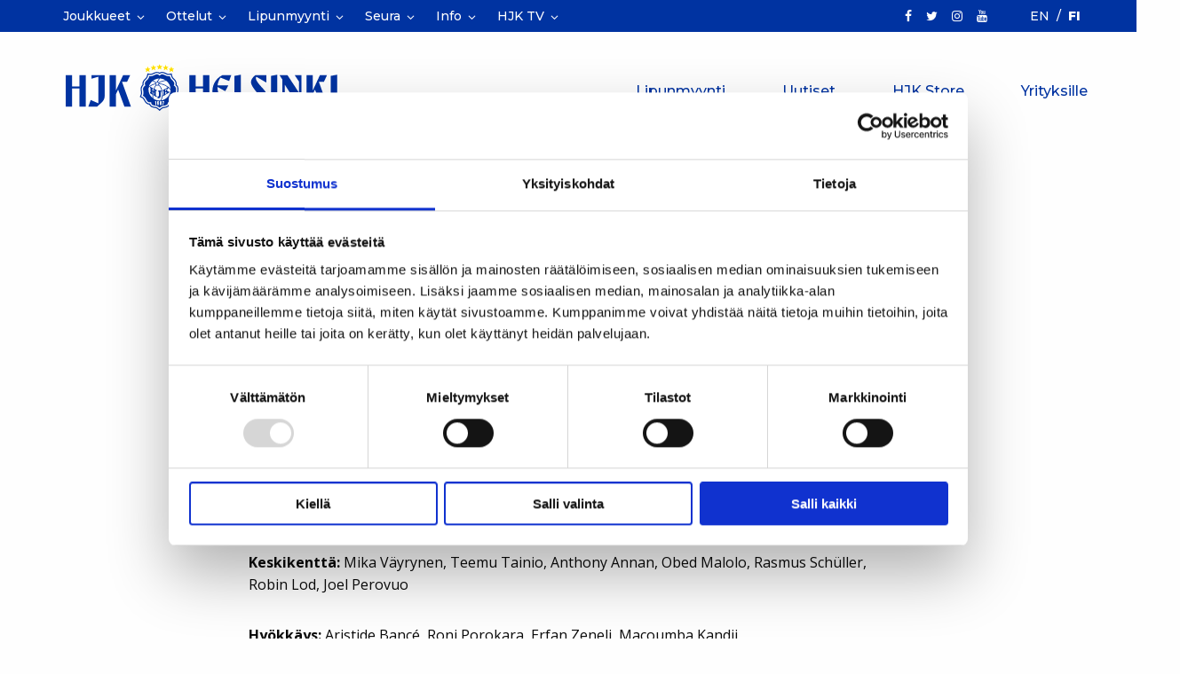

--- FILE ---
content_type: text/html; charset=UTF-8
request_url: https://www.hjk.fi/artikkelit/miehet/hjkn-joukkue-bruggea-vastaan/
body_size: 15837
content:
<!doctype html>
<html class="no-js frontend" lang="fi">
  <head>
    <meta charset="UTF-8" />
<meta http-equiv="x-ua-compatible" content="ie=edge">
<meta name="viewport" content="width=device-width, initial-scale=1, shrink-to-fit=no">
<!--
	<script id="Cookiebot" src="https://consent.cookiebot.com/uc.js" data-cbid="2d08545c-0e1c-417c-be54-3911d5e5b682" data-blockingmode="auto" type="text/javascript"></script>
-->
<script type="text/javascript"
		id="Cookiebot"
		src="https://consent.cookiebot.com/uc.js"
		data-implementation="wp"
		data-cbid="2d08545c-0e1c-417c-be54-3911d5e5b682"
							data-blockingmode="auto"
	></script>
<meta name='robots' content='index, follow, max-image-preview:large, max-snippet:-1, max-video-preview:-1' />
	<style>img:is([sizes="auto" i], [sizes^="auto," i]) { contain-intrinsic-size: 3000px 1500px }</style>
	<link rel="alternate" hreflang="fi" href="https://www.hjk.fi/artikkelit/miehet/hjkn-joukkue-bruggea-vastaan/" />
<link rel="alternate" hreflang="en" href="https://www.hjk.fi/en/artikkelit/hjk-mens-team/hjkn-joukkue-bruggea-vastaan/" />
<link rel="alternate" hreflang="x-default" href="https://www.hjk.fi/artikkelit/miehet/hjkn-joukkue-bruggea-vastaan/" />

<!-- Google Tag Manager for WordPress by gtm4wp.com -->
<script data-cfasync="false" data-pagespeed-no-defer data-cookieconsent="ignore">
	var gtm4wp_datalayer_name = "dataLayer";
	var dataLayer = dataLayer || [];
</script>
<!-- End Google Tag Manager for WordPress by gtm4wp.com -->
	<!-- This site is optimized with the Yoast SEO plugin v26.8 - https://yoast.com/product/yoast-seo-wordpress/ -->
	<title>HJK:n joukkue Bruggea vastaan - HJK Helsinki</title>
	<link rel="canonical" href="https://www.hjk.fi/en/artikkelit/miehet/hjkn-joukkue-bruggea-vastaan/" />
	<meta property="og:locale" content="fi_FI" />
	<meta property="og:type" content="article" />
	<meta property="og:title" content="HJK:n joukkue Bruggea vastaan - HJK Helsinki" />
	<meta property="og:description" content="HJK lähtee Club Bruggen kimppuun 18 pelaajan voimin. Klubi kohtaa Bruggen torstaina Belgiassa Eurooppa-liigan lohkovaiheen viimeisessä ottelussa. Ottelusta ei panosta puutu, sillä molemmilla joukkueilla on vielä mahdollisuudet jatkopeleihin. Bruggeen keskiviikkoaamuna matkaavat pelaajat: Maalivahdit: Toni Doblas, Saku Eriksson Puolustus: Gideon Baah, Tapio Heikkilä, Markus Heikkinen, Valtteri Moren, Sebastian Sorsa Keskikenttä: Mika Väyrynen, Teemu Tainio, Anthony Annan, &hellip; Jatkuva" />
	<meta property="og:url" content="https://www.hjk.fi/en/artikkelit/miehet/hjkn-joukkue-bruggea-vastaan/" />
	<meta property="og:site_name" content="HJK Helsinki" />
	<meta property="article:publisher" content="https://www.facebook.com/hjkhelsinki1907" />
	<meta property="article:published_time" content="2014-12-10T09:15:00+00:00" />
	<meta property="og:image" content="https://www.hjk.fi/wp-content/uploads/2014/12/20141127_MPI_8905.JPG" />
	<meta property="og:image:width" content="620" />
	<meta property="og:image:height" content="347" />
	<meta property="og:image:type" content="image/jpeg" />
	<meta name="author" content="admin" />
	<meta name="twitter:card" content="summary_large_image" />
	<meta name="twitter:creator" content="@hjkhelsinki" />
	<meta name="twitter:site" content="@hjkhelsinki" />
	<meta name="twitter:label1" content="Kirjoittanut" />
	<meta name="twitter:data1" content="admin" />
	<script type="application/ld+json" class="yoast-schema-graph">{"@context":"https://schema.org","@graph":[{"@type":"Article","@id":"https://www.hjk.fi/en/artikkelit/miehet/hjkn-joukkue-bruggea-vastaan/#article","isPartOf":{"@id":"https://www.hjk.fi/en/artikkelit/miehet/hjkn-joukkue-bruggea-vastaan/"},"author":{"name":"admin","@id":"https://www.hjk.fi/#/schema/person/3772e801a3bf4cbbd8531009aabdf8ca"},"headline":"HJK:n joukkue Bruggea vastaan","datePublished":"2014-12-10T09:15:00+00:00","mainEntityOfPage":{"@id":"https://www.hjk.fi/en/artikkelit/miehet/hjkn-joukkue-bruggea-vastaan/"},"wordCount":97,"publisher":{"@id":"https://www.hjk.fi/#organization"},"image":{"@id":"https://www.hjk.fi/en/artikkelit/miehet/hjkn-joukkue-bruggea-vastaan/#primaryimage"},"thumbnailUrl":"https://www.hjk.fi/wp-content/uploads/2014/12/20141127_MPI_8905.JPG","articleSection":["HJK Miehet"],"inLanguage":"fi"},{"@type":"WebPage","@id":"https://www.hjk.fi/en/artikkelit/miehet/hjkn-joukkue-bruggea-vastaan/","url":"https://www.hjk.fi/en/artikkelit/miehet/hjkn-joukkue-bruggea-vastaan/","name":"HJK:n joukkue Bruggea vastaan - HJK Helsinki","isPartOf":{"@id":"https://www.hjk.fi/#website"},"primaryImageOfPage":{"@id":"https://www.hjk.fi/en/artikkelit/miehet/hjkn-joukkue-bruggea-vastaan/#primaryimage"},"image":{"@id":"https://www.hjk.fi/en/artikkelit/miehet/hjkn-joukkue-bruggea-vastaan/#primaryimage"},"thumbnailUrl":"https://www.hjk.fi/wp-content/uploads/2014/12/20141127_MPI_8905.JPG","datePublished":"2014-12-10T09:15:00+00:00","breadcrumb":{"@id":"https://www.hjk.fi/en/artikkelit/miehet/hjkn-joukkue-bruggea-vastaan/#breadcrumb"},"inLanguage":"fi","potentialAction":[{"@type":"ReadAction","target":["https://www.hjk.fi/en/artikkelit/miehet/hjkn-joukkue-bruggea-vastaan/"]}]},{"@type":"ImageObject","inLanguage":"fi","@id":"https://www.hjk.fi/en/artikkelit/miehet/hjkn-joukkue-bruggea-vastaan/#primaryimage","url":"https://www.hjk.fi/wp-content/uploads/2014/12/20141127_MPI_8905.JPG","contentUrl":"https://www.hjk.fi/wp-content/uploads/2014/12/20141127_MPI_8905.JPG","width":620,"height":347},{"@type":"BreadcrumbList","@id":"https://www.hjk.fi/en/artikkelit/miehet/hjkn-joukkue-bruggea-vastaan/#breadcrumb","itemListElement":[{"@type":"ListItem","position":1,"name":"Home","item":"https://www.hjk.fi/"},{"@type":"ListItem","position":2,"name":"Uutiset","item":"https://www.hjk.fi/uutiset/"},{"@type":"ListItem","position":3,"name":"HJK:n joukkue Bruggea vastaan"}]},{"@type":"WebSite","@id":"https://www.hjk.fi/#website","url":"https://www.hjk.fi/","name":"HJK Helsinki","description":"Kasvu. Kunnianhimo. Klubilaisuus.","publisher":{"@id":"https://www.hjk.fi/#organization"},"potentialAction":[{"@type":"SearchAction","target":{"@type":"EntryPoint","urlTemplate":"https://www.hjk.fi/?s={search_term_string}"},"query-input":{"@type":"PropertyValueSpecification","valueRequired":true,"valueName":"search_term_string"}}],"inLanguage":"fi"},{"@type":"Organization","@id":"https://www.hjk.fi/#organization","name":"HJK Helsinki","url":"https://www.hjk.fi/","logo":{"@type":"ImageObject","inLanguage":"fi","@id":"https://www.hjk.fi/#/schema/logo/image/","url":"https://www.hjk.fi/wp-content/uploads/2018/12/hjk-logo-01.svg","contentUrl":"https://www.hjk.fi/wp-content/uploads/2018/12/hjk-logo-01.svg","width":1,"height":1,"caption":"HJK Helsinki"},"image":{"@id":"https://www.hjk.fi/#/schema/logo/image/"},"sameAs":["https://www.facebook.com/hjkhelsinki1907","https://x.com/hjkhelsinki","https://www.instagram.com/hjkhelsinki/","https://www.youtube.com/hjkhelsinki1907"]},{"@type":"Person","@id":"https://www.hjk.fi/#/schema/person/3772e801a3bf4cbbd8531009aabdf8ca","name":"admin"}]}</script>
	<!-- / Yoast SEO plugin. -->


<link rel='dns-prefetch' href='//play2.qbrick.com' />
<link rel='dns-prefetch' href='//fonts.googleapis.com' />
<link href='https://fonts.gstatic.com' crossorigin rel='preconnect' />
<link href='https://play2.qbrick.com' crossorigin rel='preconnect' />
<link rel="alternate" type="application/rss+xml" title="HJK Helsinki &raquo; HJK:n joukkue Bruggea vastaan kommenttien syöte" href="https://www.hjk.fi/artikkelit/miehet/hjkn-joukkue-bruggea-vastaan/feed/" />
<link rel='stylesheet' id='wp-block-library-css' href='https://www.hjk.fi/wp-includes/css/dist/block-library/style.min.css?xyz=soCBOkA3qbvCw' type='text/css' media='all' />
<style id='classic-theme-styles-inline-css' type='text/css'>
/*! This file is auto-generated */
.wp-block-button__link{color:#fff;background-color:#32373c;border-radius:9999px;box-shadow:none;text-decoration:none;padding:calc(.667em + 2px) calc(1.333em + 2px);font-size:1.125em}.wp-block-file__button{background:#32373c;color:#fff;text-decoration:none}
</style>
<link rel='stylesheet' id='editorskit-frontend-css' href='https://www.hjk.fi/wp-content/plugins/block-options/build/style.build.css?ver=new' type='text/css' media='all' />
<style id='global-styles-inline-css' type='text/css'>
:root{--wp--preset--aspect-ratio--square: 1;--wp--preset--aspect-ratio--4-3: 4/3;--wp--preset--aspect-ratio--3-4: 3/4;--wp--preset--aspect-ratio--3-2: 3/2;--wp--preset--aspect-ratio--2-3: 2/3;--wp--preset--aspect-ratio--16-9: 16/9;--wp--preset--aspect-ratio--9-16: 9/16;--wp--preset--color--black: #404041;--wp--preset--color--cyan-bluish-gray: #abb8c3;--wp--preset--color--white: #fff;--wp--preset--color--pale-pink: #f78da7;--wp--preset--color--vivid-red: #cf2e2e;--wp--preset--color--luminous-vivid-orange: #ff6900;--wp--preset--color--luminous-vivid-amber: #fcb900;--wp--preset--color--light-green-cyan: #7bdcb5;--wp--preset--color--vivid-green-cyan: #00d084;--wp--preset--color--pale-cyan-blue: #8ed1fc;--wp--preset--color--vivid-cyan-blue: #0693e3;--wp--preset--color--vivid-purple: #9b51e0;--wp--preset--color--primary: #0033a1;--wp--preset--color--secondary: #e5ecf4;--wp--preset--gradient--vivid-cyan-blue-to-vivid-purple: linear-gradient(135deg,rgba(6,147,227,1) 0%,rgb(155,81,224) 100%);--wp--preset--gradient--light-green-cyan-to-vivid-green-cyan: linear-gradient(135deg,rgb(122,220,180) 0%,rgb(0,208,130) 100%);--wp--preset--gradient--luminous-vivid-amber-to-luminous-vivid-orange: linear-gradient(135deg,rgba(252,185,0,1) 0%,rgba(255,105,0,1) 100%);--wp--preset--gradient--luminous-vivid-orange-to-vivid-red: linear-gradient(135deg,rgba(255,105,0,1) 0%,rgb(207,46,46) 100%);--wp--preset--gradient--very-light-gray-to-cyan-bluish-gray: linear-gradient(135deg,rgb(238,238,238) 0%,rgb(169,184,195) 100%);--wp--preset--gradient--cool-to-warm-spectrum: linear-gradient(135deg,rgb(74,234,220) 0%,rgb(151,120,209) 20%,rgb(207,42,186) 40%,rgb(238,44,130) 60%,rgb(251,105,98) 80%,rgb(254,248,76) 100%);--wp--preset--gradient--blush-light-purple: linear-gradient(135deg,rgb(255,206,236) 0%,rgb(152,150,240) 100%);--wp--preset--gradient--blush-bordeaux: linear-gradient(135deg,rgb(254,205,165) 0%,rgb(254,45,45) 50%,rgb(107,0,62) 100%);--wp--preset--gradient--luminous-dusk: linear-gradient(135deg,rgb(255,203,112) 0%,rgb(199,81,192) 50%,rgb(65,88,208) 100%);--wp--preset--gradient--pale-ocean: linear-gradient(135deg,rgb(255,245,203) 0%,rgb(182,227,212) 50%,rgb(51,167,181) 100%);--wp--preset--gradient--electric-grass: linear-gradient(135deg,rgb(202,248,128) 0%,rgb(113,206,126) 100%);--wp--preset--gradient--midnight: linear-gradient(135deg,rgb(2,3,129) 0%,rgb(40,116,252) 100%);--wp--preset--font-size--small: 14px;--wp--preset--font-size--medium: 20px;--wp--preset--font-size--large: 20px;--wp--preset--font-size--x-large: 42px;--wp--preset--font-size--regular: 16px;--wp--preset--font-size--xlarge: 24px;--wp--preset--spacing--20: 0.44rem;--wp--preset--spacing--30: 0.67rem;--wp--preset--spacing--40: 1rem;--wp--preset--spacing--50: 1.5rem;--wp--preset--spacing--60: 2.25rem;--wp--preset--spacing--70: 3.38rem;--wp--preset--spacing--80: 5.06rem;--wp--preset--shadow--natural: 6px 6px 9px rgba(0, 0, 0, 0.2);--wp--preset--shadow--deep: 12px 12px 50px rgba(0, 0, 0, 0.4);--wp--preset--shadow--sharp: 6px 6px 0px rgba(0, 0, 0, 0.2);--wp--preset--shadow--outlined: 6px 6px 0px -3px rgba(255, 255, 255, 1), 6px 6px rgba(0, 0, 0, 1);--wp--preset--shadow--crisp: 6px 6px 0px rgba(0, 0, 0, 1);}:where(.is-layout-flex){gap: 0.5em;}:where(.is-layout-grid){gap: 0.5em;}body .is-layout-flex{display: flex;}.is-layout-flex{flex-wrap: wrap;align-items: center;}.is-layout-flex > :is(*, div){margin: 0;}body .is-layout-grid{display: grid;}.is-layout-grid > :is(*, div){margin: 0;}:where(.wp-block-columns.is-layout-flex){gap: 2em;}:where(.wp-block-columns.is-layout-grid){gap: 2em;}:where(.wp-block-post-template.is-layout-flex){gap: 1.25em;}:where(.wp-block-post-template.is-layout-grid){gap: 1.25em;}.has-black-color{color: var(--wp--preset--color--black) !important;}.has-cyan-bluish-gray-color{color: var(--wp--preset--color--cyan-bluish-gray) !important;}.has-white-color{color: var(--wp--preset--color--white) !important;}.has-pale-pink-color{color: var(--wp--preset--color--pale-pink) !important;}.has-vivid-red-color{color: var(--wp--preset--color--vivid-red) !important;}.has-luminous-vivid-orange-color{color: var(--wp--preset--color--luminous-vivid-orange) !important;}.has-luminous-vivid-amber-color{color: var(--wp--preset--color--luminous-vivid-amber) !important;}.has-light-green-cyan-color{color: var(--wp--preset--color--light-green-cyan) !important;}.has-vivid-green-cyan-color{color: var(--wp--preset--color--vivid-green-cyan) !important;}.has-pale-cyan-blue-color{color: var(--wp--preset--color--pale-cyan-blue) !important;}.has-vivid-cyan-blue-color{color: var(--wp--preset--color--vivid-cyan-blue) !important;}.has-vivid-purple-color{color: var(--wp--preset--color--vivid-purple) !important;}.has-black-background-color{background-color: var(--wp--preset--color--black) !important;}.has-cyan-bluish-gray-background-color{background-color: var(--wp--preset--color--cyan-bluish-gray) !important;}.has-white-background-color{background-color: var(--wp--preset--color--white) !important;}.has-pale-pink-background-color{background-color: var(--wp--preset--color--pale-pink) !important;}.has-vivid-red-background-color{background-color: var(--wp--preset--color--vivid-red) !important;}.has-luminous-vivid-orange-background-color{background-color: var(--wp--preset--color--luminous-vivid-orange) !important;}.has-luminous-vivid-amber-background-color{background-color: var(--wp--preset--color--luminous-vivid-amber) !important;}.has-light-green-cyan-background-color{background-color: var(--wp--preset--color--light-green-cyan) !important;}.has-vivid-green-cyan-background-color{background-color: var(--wp--preset--color--vivid-green-cyan) !important;}.has-pale-cyan-blue-background-color{background-color: var(--wp--preset--color--pale-cyan-blue) !important;}.has-vivid-cyan-blue-background-color{background-color: var(--wp--preset--color--vivid-cyan-blue) !important;}.has-vivid-purple-background-color{background-color: var(--wp--preset--color--vivid-purple) !important;}.has-black-border-color{border-color: var(--wp--preset--color--black) !important;}.has-cyan-bluish-gray-border-color{border-color: var(--wp--preset--color--cyan-bluish-gray) !important;}.has-white-border-color{border-color: var(--wp--preset--color--white) !important;}.has-pale-pink-border-color{border-color: var(--wp--preset--color--pale-pink) !important;}.has-vivid-red-border-color{border-color: var(--wp--preset--color--vivid-red) !important;}.has-luminous-vivid-orange-border-color{border-color: var(--wp--preset--color--luminous-vivid-orange) !important;}.has-luminous-vivid-amber-border-color{border-color: var(--wp--preset--color--luminous-vivid-amber) !important;}.has-light-green-cyan-border-color{border-color: var(--wp--preset--color--light-green-cyan) !important;}.has-vivid-green-cyan-border-color{border-color: var(--wp--preset--color--vivid-green-cyan) !important;}.has-pale-cyan-blue-border-color{border-color: var(--wp--preset--color--pale-cyan-blue) !important;}.has-vivid-cyan-blue-border-color{border-color: var(--wp--preset--color--vivid-cyan-blue) !important;}.has-vivid-purple-border-color{border-color: var(--wp--preset--color--vivid-purple) !important;}.has-vivid-cyan-blue-to-vivid-purple-gradient-background{background: var(--wp--preset--gradient--vivid-cyan-blue-to-vivid-purple) !important;}.has-light-green-cyan-to-vivid-green-cyan-gradient-background{background: var(--wp--preset--gradient--light-green-cyan-to-vivid-green-cyan) !important;}.has-luminous-vivid-amber-to-luminous-vivid-orange-gradient-background{background: var(--wp--preset--gradient--luminous-vivid-amber-to-luminous-vivid-orange) !important;}.has-luminous-vivid-orange-to-vivid-red-gradient-background{background: var(--wp--preset--gradient--luminous-vivid-orange-to-vivid-red) !important;}.has-very-light-gray-to-cyan-bluish-gray-gradient-background{background: var(--wp--preset--gradient--very-light-gray-to-cyan-bluish-gray) !important;}.has-cool-to-warm-spectrum-gradient-background{background: var(--wp--preset--gradient--cool-to-warm-spectrum) !important;}.has-blush-light-purple-gradient-background{background: var(--wp--preset--gradient--blush-light-purple) !important;}.has-blush-bordeaux-gradient-background{background: var(--wp--preset--gradient--blush-bordeaux) !important;}.has-luminous-dusk-gradient-background{background: var(--wp--preset--gradient--luminous-dusk) !important;}.has-pale-ocean-gradient-background{background: var(--wp--preset--gradient--pale-ocean) !important;}.has-electric-grass-gradient-background{background: var(--wp--preset--gradient--electric-grass) !important;}.has-midnight-gradient-background{background: var(--wp--preset--gradient--midnight) !important;}.has-small-font-size{font-size: var(--wp--preset--font-size--small) !important;}.has-medium-font-size{font-size: var(--wp--preset--font-size--medium) !important;}.has-large-font-size{font-size: var(--wp--preset--font-size--large) !important;}.has-x-large-font-size{font-size: var(--wp--preset--font-size--x-large) !important;}
:where(.wp-block-post-template.is-layout-flex){gap: 1.25em;}:where(.wp-block-post-template.is-layout-grid){gap: 1.25em;}
:where(.wp-block-columns.is-layout-flex){gap: 2em;}:where(.wp-block-columns.is-layout-grid){gap: 2em;}
:root :where(.wp-block-pullquote){font-size: 1.5em;line-height: 1.6;}
</style>
<link rel='stylesheet' id='seoaic_front_main_css-css' href='https://www.hjk.fi/wp-content/plugins/seoai-client/assets/css/front.min.css?ver=2.21.27' type='text/css' media='all' />
<style id='seoaic_front_main_css-inline-css' type='text/css'>

            .seoaic-multistep-form {
                border-radius: 0px !important;
                border: 0px solid #000 !important;
            }

            .seoaic-multistep-form .seoaic-ms-chat-header {
                background: #000;
                color: #fff;
            }

            .seoaic-multistep-form .seoaic-ms-steps-wrapper {
                background-color: #fff !important;
            }

            div.seoaic-multistep-form .seoaic-ms-step-question {
                background: #fff;
                color: #100717;
                font-size: 13px;
                border-radius: 0px;
                border: 0px solid #000 !important;
            }

            .seoaic-multistep-form .seoaic-ms-text-message-wrapper {
                background: #fff;
                color: #100717;
                font-size: 13px ;
                border-radius: 0px;
                border: 0px solid #000;
            }
            .seoaic-multistep-form .seoaic-ms-multi-items-wrapper label {
                background: #fff;
                color: #100717;
                font-size: 13px;
                border-radius: 0px;
                border: 0px solid #000;
            }

            .seoaic-multistep-form .seoaic-ms-textarea-content textarea {
                border-radius: 0px;
                outline: 1px solid #fff;
            }

            .seoaic-multistep-form .seoaic-ms-contact-fields-wrapper {
                background: #fff;
                border-radius: 0px;
                border: 0px solid #000;
            }

            .seoaic-multistep-form .seoaic-ms-contact-field {
                border-radius: 0px;
                outline: 1px solid #fff;
                font-size: 13px;
            }

            .seoaic-multistep-form .seoaic-ms-contact-field-content label {
                color: #100717;
                font-size: 13px;
            }

            .seoaic-multistep-form .seoaic-ms-buttons-wrapper button {
                background: #fff !important;
                color: #100717 !important;
                font-size: 13px !important;
                border-radius: 0px !important;
                border: 0px solid #000 !important;
            }

            .seoaic-multistep-form .seoaic-ms-answer-item {
                background: #fff;
                color: #100717;
                font-size: 13px;
                border-radius: 0px;
                border: 0px solid #000;
            }

            .seoaic-multistep-form .seoaic-ms-bot-icon.show {
                background-color: #000;
                background-size: 100% 100%;
                background-position: center center;
                background-repeat: no-repeat;
                border-radius: 0px;
                border: 0px solid #000;
                width: 46px;
                height: 46px;
                left: 0;
                box-sizing: content-box;
            }

            .seoaic-multistep-form .seoaic-multistep-progress {
                height: 5px;
                background-color: #000;
            }

            .seoaic-ms-open,
            .seoaic-ms-closed-msg {
                background-color: #000;
                color: #fff;
            }

            .seoaic-ms-closed-msg-close-icon {
                color: #fff;
            }

            .seoaic-ms-clised-msg-connector {
                background-color: #000;
            }
        


            .seoaic-ia-buttons-content button {
                background: #fff;
                color: #100717;
                font-size: 13px;
                border-radius: 0px;
                border: 0px solid #000;
            }

            .seoaic-ia-multi-items-wrapper label {
                background: #fff;
                color: #100717;
                font-size: 13px;
                border-radius: 0px;
                border: 0px solid #000;
            }

            .seoaic-ia-textarea-content textarea {
                border-radius: 0px;
                outline: 1px solid #fff;
            }

        
</style>
<link rel='stylesheet' id='__EPYT__style-css' href='https://www.hjk.fi/wp-content/plugins/youtube-embed-plus-pro/styles/ytprefs.min.css?ver=14.2.4' type='text/css' media='all' />
<style id='__EPYT__style-inline-css' type='text/css'>

                .epyt-gallery-thumb {
                        width: 33.333%;
                }
                
                         @media (min-width:0px) and (max-width: 550px) {
                            .epyt-gallery-rowbreak {
                                display: none;
                            }
                            .epyt-gallery-allthumbs[class*="epyt-cols"] .epyt-gallery-thumb {
                                width: 100% !important;
                            }
                          }
</style>
<link rel='stylesheet' id='__disptype__-css' href='https://www.hjk.fi/wp-content/plugins/youtube-embed-plus-pro/scripts/lity.min.css?ver=14.2.4' type='text/css' media='all' />
<link rel='stylesheet' id='__dyntype__-css' href='https://www.hjk.fi/wp-content/plugins/youtube-embed-plus-pro/scripts/embdyn.min.css?ver=14.2.4' type='text/css' media='all' />
<link rel='stylesheet' id='font/google-css' href='https://fonts.googleapis.com/css?family=Montserrat:400,500,600,800|Open+Sans:400,600,700&#038;display=swap' type='text/css' media='all' />
<link rel='stylesheet' id='sage/frontend.css-css' href='https://www.hjk.fi/wp-content/themes/hjk/dist/styles/frontend_adfbd290.css' type='text/css' media='all' />
<link rel='stylesheet' id='sage/main.css-css' href='https://www.hjk.fi/wp-content/themes/hjk/dist/styles/main_adfbd290.css' type='text/css' media='all' />
<link rel='stylesheet' id='sage/icons.css-css' href='https://www.hjk.fi/wp-content/themes/hjk/dist/styles/icons_adfbd290.css' type='text/css' media='all' />
<script type="text/javascript" src="https://www.hjk.fi/wp-includes/js/jquery/jquery.min.js?ver=3.7.1" id="jquery-core-js"></script>
<script type="text/javascript" src="https://www.hjk.fi/wp-includes/js/jquery/jquery-migrate.min.js?ver=3.4.1" id="jquery-migrate-js"></script>
<script type="text/javascript" src="https://www.hjk.fi/wp-content/plugins/youtube-embed-plus-pro/scripts/lity.min.js?ver=14.2.4" id="__dispload__-js"></script>
<script type="text/javascript" id="__ytprefs__-js-extra">
/* <![CDATA[ */
var _EPYT_ = {"ajaxurl":"https:\/\/www.hjk.fi\/wp-admin\/admin-ajax.php","security":"30df472f13","gallery_scrolloffset":"150","eppathtoscripts":"https:\/\/www.hjk.fi\/wp-content\/plugins\/youtube-embed-plus-pro\/scripts\/","eppath":"https:\/\/www.hjk.fi\/wp-content\/plugins\/youtube-embed-plus-pro\/","epresponsiveselector":"[\"iframe.__youtube_prefs__\",\"iframe[src*='youtube.com']\",\"iframe[src*='youtube-nocookie.com']\",\"iframe[data-ep-src*='youtube.com']\",\"iframe[data-ep-src*='youtube-nocookie.com']\",\"iframe[data-ep-gallerysrc*='youtube.com']\"]","epdovol":"1","version":"14.2.4","evselector":"iframe.__youtube_prefs__[src], iframe[src*=\"youtube.com\/embed\/\"], iframe[src*=\"youtube-nocookie.com\/embed\/\"]","ajax_compat":"","maxres_facade":"eager","ytapi_load":"light","pause_others":"","stopMobileBuffer":"1","facade_mode":"","not_live_on_channel":"","not_live_showtime":"180"};
/* ]]> */
</script>
<script type="text/javascript" src="https://www.hjk.fi/wp-content/plugins/youtube-embed-plus-pro/scripts/ytprefs.min.js?ver=14.2.4" id="__ytprefs__-js"></script>
<script type="text/javascript" src="https://www.hjk.fi/wp-content/plugins/youtube-embed-plus-pro/scripts/embdyn.min.js?ver=14.2.4" id="__dynload__-js"></script>
<link rel="https://api.w.org/" href="https://www.hjk.fi/wp-json/" /><link rel="alternate" title="JSON" type="application/json" href="https://www.hjk.fi/wp-json/wp/v2/posts/52368" /><link rel="EditURI" type="application/rsd+xml" title="RSD" href="https://www.hjk.fi/xmlrpc.php?rsd" />
<link rel='shortlink' href='https://www.hjk.fi/?p=52368' />
		<!-- Custom Logo: hide header text -->
		<style id="custom-logo-css" type="text/css">
			.site-logo__name, .site-logo__description {
				position: absolute;
				clip-path: inset(50%);
			}
		</style>
		<link rel="alternate" title="oEmbed (JSON)" type="application/json+oembed" href="https://www.hjk.fi/wp-json/oembed/1.0/embed?url=https%3A%2F%2Fwww.hjk.fi%2Fartikkelit%2Fmiehet%2Fhjkn-joukkue-bruggea-vastaan%2F" />
<link rel="alternate" title="oEmbed (XML)" type="text/xml+oembed" href="https://www.hjk.fi/wp-json/oembed/1.0/embed?url=https%3A%2F%2Fwww.hjk.fi%2Fartikkelit%2Fmiehet%2Fhjkn-joukkue-bruggea-vastaan%2F&#038;format=xml" />
<meta name="generator" content="WPML ver:4.8.6 stt:1,18;" />
<style>.post-thumbnail img[src$='.svg'] { width: 100%; height: auto; }</style><meta name="google-site-verification" content="AzrbRsfRCr9mMlFwZAYwDUdIdWoQQYPTJl_cp8AAPto" />
<!-- Stream WordPress user activity plugin v4.1.1 -->

<!-- Google Tag Manager for WordPress by gtm4wp.com -->
<!-- GTM Container placement set to automatic -->
<script data-cfasync="false" data-pagespeed-no-defer data-cookieconsent="ignore">
	var dataLayer_content = {"pageTitle":"HJK:n joukkue Bruggea vastaan - HJK Helsinki","pagePostType":"post","pagePostType2":"single-post","pageCategory":["miehet"],"pagePostAuthor":"admin","pagePostDate":"10.12.2014","pagePostDateYear":2014,"pagePostDateMonth":12,"pagePostDateDay":10,"pagePostDateDayName":"keskiviikko","pagePostDateHour":11,"pagePostDateMinute":15,"pagePostDateIso":"2014-12-10T11:15:00+02:00","pagePostDateUnix":1418210100};
	dataLayer.push( dataLayer_content );
</script>
<script data-cfasync="false" data-pagespeed-no-defer data-cookieconsent="ignore">
(function(w,d,s,l,i){w[l]=w[l]||[];w[l].push({'gtm.start':
new Date().getTime(),event:'gtm.js'});var f=d.getElementsByTagName(s)[0],
j=d.createElement(s),dl=l!='dataLayer'?'&l='+l:'';j.async=true;j.src=
'//www.googletagmanager.com/gtm.js?id='+i+dl;f.parentNode.insertBefore(j,f);
})(window,document,'script','dataLayer','GTM-M72Z3K3');
</script>
<!-- End Google Tag Manager for WordPress by gtm4wp.com --><style class="wpcode-css-snippet">.gw-smartflow {
    background: url('https://www.hjk.fi/wp-content/uploads/2025/06/hjk-flow-bg-scaled.jpg');
    background-repeat: no-repeat;
    background-size: cover;
    padding-block: 5vh;
    background-position: center center;
}


@media (max-width: 500px) {
    .gw-smartflow {
        background: none;
        padding-block: 0;
    }
	.gsf-inPage-iframe-677d0ee9e8d28402fba41cf1.open {
		position: relative!important;
		min-height: 930px!important;
	}
	.groweoapp-open {
		z-index: 99999999999999999!important;
	}
}
</style><link rel="icon" href="https://www.hjk.fi/wp-content/uploads/2020/11/hjk-100x100.png" sizes="32x32" />
<link rel="icon" href="https://www.hjk.fi/wp-content/uploads/2020/11/hjk.png" sizes="192x192" />
<link rel="apple-touch-icon" href="https://www.hjk.fi/wp-content/uploads/2020/11/hjk.png" />
<meta name="msapplication-TileImage" content="https://www.hjk.fi/wp-content/uploads/2020/11/hjk.png" />
		<style type="text/css" id="wp-custom-css">
			a {
	text-decoration: none;
}
a:hover {
	text-decoration:underline;
}

.acf-team-standing-table div > ul li:nth-child(3) {
	display: none;
}


.menu-item li.is-dropdown-submenu-item  a.top_navigation__link {
	line-height:1.25;
}

.dropdown .is-dropdown-submenu a {
    padding: .5rem 1rem;
}

@media screen and (max-width: 420px){
	.front-slogan {
		font-size: 12px;
	}
}

h4 { text-transform: uppercase; }

.wp-block-embed figcaption {
	font-size: 80%;
	line-height: 1.5;
}

.wp-block-image figcaption, .wp-block-embed figcaption, .wp-caption-text {
	color: rgb(72,72,72);
}
.has-fixed-layout td {
	vertical-align: top;
}
.hideblock {
	display:none;
}		</style>
		
      </head>
  <body class="frontend wp-singular post-template-default single single-post postid-52368 single-format-standard wp-custom-logo wp-theme-hjkresources hjkn-joukkue-bruggea-vastaan sticky-footer" data-template="single--post.twig">

    <header id="header" class="l-header headroom sticky-footer__header" data-toggler=".active">
      
<div class="l-header__top top-bar">
  <div id="top-bar-menu" class="top-bar-menu show-for-xlarge" data-toggler=".top-bar-menu--mobile">
    <div class="grid-container cell">
      <div class="grid-x">
        <div class="top-bar-left">
          <ul
            class=" top_navigation vertical menu xlarge-horizontal"
            data-responsive-menu="drilldown xlarge-dropdown"
            data-vertical-class
            data-back-button="<li class='js-drilldown-back'><a tabindex='0'>Takaisin</a></li>"
            data-parent-link="true"
          >
                                    
  <li class="menu-item menu-item-type-post_type menu-item-object-page menu-item-47 menu-item-has-children top_navigation__item ">
    <a href="https://www.hjk.fi/joukkue/" class=" top_navigation__link " target="">Joukkueet</a>
          <ul class="menu submenu is-dropdown-submenu nested ">
                            
  <li class="menu-item menu-item-type-taxonomy menu-item-object-team menu-item-2118 top_navigation__item ">
    <a href="https://www.hjk.fi/joukkue/hjk/" class=" top_navigation__link " target="">HJK Miehet</a>
      </li>

                            
  <li class="menu-item menu-item-type-taxonomy menu-item-object-team menu-item-2119 top_navigation__item ">
    <a href="https://www.hjk.fi/joukkue/hjk-naiset/" class=" top_navigation__link " target="">HJK Naiset</a>
      </li>

                            
  <li class="menu-item menu-item-type-taxonomy menu-item-object-team menu-item-2117 top_navigation__item ">
    <a href="https://www.hjk.fi/joukkue/klubi-04/" class=" top_navigation__link " target="">HJK Klubi 04</a>
      </li>

                            
  <li class="menu-item menu-item-type-custom menu-item-object-custom menu-item-74967 top_navigation__item ">
    <a href="https://www.hjk-j.fi" class=" top_navigation__link " target="_blank">HJK Juniorijoukkueet</a>
      </li>

                            
  <li class="menu-item menu-item-type-post_type menu-item-object-page menu-item-104431 top_navigation__item ">
    <a href="https://www.hjk.fi/joukkue/" class=" top_navigation__link " target="">Urheilujohto</a>
      </li>

              </ul>
      </li>

                                    
  <li class="menu-item menu-item-type-post_type menu-item-object-page menu-item-49 menu-item-has-children top_navigation__item ">
    <a href="https://www.hjk.fi/ottelut/" class=" top_navigation__link " target="">Ottelut</a>
          <ul class="menu submenu is-dropdown-submenu nested ">
                            
  <li class="menu-item menu-item-type-post_type menu-item-object-page menu-item-2114 top_navigation__item ">
    <a href="https://www.hjk.fi/ottelut/miehet/" class=" top_navigation__link " target="">HJK Miehet</a>
      </li>

                            
  <li class="menu-item menu-item-type-post_type menu-item-object-page menu-item-2115 top_navigation__item ">
    <a href="https://www.hjk.fi/ottelut/naiset/" class=" top_navigation__link " target="">HJK Naiset</a>
      </li>

                            
  <li class="menu-item menu-item-type-post_type menu-item-object-page menu-item-2116 top_navigation__item ">
    <a href="https://www.hjk.fi/ottelut/klubi-04/" class=" top_navigation__link " target="">HJK Klubi 04</a>
      </li>

                            
  <li class="menu-item menu-item-type-post_type menu-item-object-page menu-item-145113 top_navigation__item ">
    <a href="https://www.hjk.fi/ottelut/hjk-naiset-akatemia-ottelut/" class=" top_navigation__link " target="">HJK Naiset Akatemia</a>
      </li>

                            
  <li class="menu-item menu-item-type-post_type menu-item-object-page menu-item-157163 top_navigation__item ">
    <a href="https://www.hjk.fi/ottelut/hjk-youth-ottelut/" class=" top_navigation__link " target="">HJK Youth (UEFA Youth League)</a>
      </li>

              </ul>
      </li>

                                    
  <li class="menu-item menu-item-type-post_type menu-item-object-page menu-item-149330 menu-item-has-children top_navigation__item ">
    <a href="https://www.hjk.fi/liput/" class=" top_navigation__link " target="">Lipunmyynti</a>
          <ul class="menu submenu is-dropdown-submenu nested ">
                            
  <li class="menu-item menu-item-type-post_type menu-item-object-page menu-item-149333 top_navigation__item ">
    <a href="https://www.hjk.fi/liput/" class=" top_navigation__link " target="">Otteluliput</a>
      </li>

                            
  <li class="menu-item menu-item-type-post_type menu-item-object-page menu-item-149332 top_navigation__item ">
    <a href="https://www.hjk.fi/kausikortit/" class=" top_navigation__link " target="">Kausikortit</a>
      </li>

                            
  <li class="menu-item menu-item-type-post_type menu-item-object-page menu-item-149331 top_navigation__item ">
    <a href="https://www.hjk.fi/lippu-ja-kausikortti-info/" class=" top_navigation__link " target="">Lippu- ja kausikortti-info</a>
      </li>

              </ul>
      </li>

                                    
  <li class="menu-item menu-item-type-post_type menu-item-object-page menu-item-753 menu-item-has-children top_navigation__item ">
    <a href="https://www.hjk.fi/seura/" class=" top_navigation__link " target="">Seura</a>
          <ul class="menu submenu is-dropdown-submenu nested ">
                            
  <li class="menu-item menu-item-type-post_type menu-item-object-page menu-item-149852 menu-item-has-children top_navigation__item ">
    <a href="https://www.hjk.fi/vastuullisuus/" class=" top_navigation__link " target="">Vastuullisuus</a>
          <ul class="menu submenu is-dropdown-submenu nested ">
                            
  <li class="menu-item menu-item-type-post_type menu-item-object-page menu-item-149849 top_navigation__item ">
    <a href="https://www.hjk.fi/vastuullisuus/taloudellinen-vastuu/" class=" top_navigation__link " target="">Taloudellinen vastuu</a>
      </li>

                            
  <li class="menu-item menu-item-type-post_type menu-item-object-page menu-item-149851 top_navigation__item ">
    <a href="https://www.hjk.fi/vastuullisuus/ymparistovastuu/" class=" top_navigation__link " target="">Ympäristövastuu</a>
      </li>

                            
  <li class="menu-item menu-item-type-post_type menu-item-object-page menu-item-149850 top_navigation__item ">
    <a href="https://www.hjk.fi/vastuullisuus/sosiaalinen-vastuu/" class=" top_navigation__link " target="">Sosiaalinen vastuu</a>
      </li>

                            
  <li class="menu-item menu-item-type-post_type menu-item-object-page menu-item-752 top_navigation__item ">
    <a href="https://www.hjk.fi/seura/arvot/" class=" top_navigation__link " target="">Arvot</a>
      </li>

              </ul>
      </li>

                            
  <li class="menu-item menu-item-type-post_type menu-item-object-page menu-item-751 top_navigation__item ">
    <a href="https://www.hjk.fi/seura/historia/" class=" top_navigation__link " target="">Historia</a>
      </li>

                            
  <li class="menu-item menu-item-type-post_type menu-item-object-page menu-item-780 top_navigation__item ">
    <a href="https://www.hjk.fi/seura/hjk-hall-of-fame/" class=" top_navigation__link " target="">Hall of Fame</a>
      </li>

                            
  <li class="menu-item menu-item-type-post_type menu-item-object-page menu-item-110932 top_navigation__item ">
    <a href="https://www.hjk.fi/hjk-business-cup/" class=" top_navigation__link " target="">HJK Business Cup</a>
      </li>

                            
  <li class="menu-item menu-item-type-post_type menu-item-object-page menu-item-105039 top_navigation__item ">
    <a href="https://www.hjk.fi/palvelut/kumppanuus/tahtien-klubi/" class=" top_navigation__link " target="">HJK Tähtien Klubi</a>
      </li>

                            
  <li class="menu-item menu-item-type-post_type menu-item-object-page menu-item-71912 top_navigation__item ">
    <a href="https://www.hjk.fi/seura/hjk-stategia/" class=" top_navigation__link " target="">HJK Strategia</a>
      </li>

                            
  <li class="menu-item menu-item-type-custom menu-item-object-custom menu-item-2391 top_navigation__item ">
    <a href="https://hjk-j.fi" class=" top_navigation__link " target="_blank">HJK ry</a>
      </li>

                            
  <li class="menu-item menu-item-type-post_type menu-item-object-page menu-item-106791 top_navigation__item ">
    <a href="https://www.hjk.fi/seura/hjk-trainee/" class=" top_navigation__link " target="">HJK Trainee</a>
      </li>

                            
  <li class="menu-item menu-item-type-post_type menu-item-object-page menu-item-781 top_navigation__item ">
    <a href="https://www.hjk.fi/seura/hjk-seniorit-ry/" class=" top_navigation__link " target="">HJK Seniorit ry</a>
      </li>

                            
  <li class="menu-item menu-item-type-post_type menu-item-object-page menu-item-779 top_navigation__item ">
    <a href="https://www.hjk.fi/seura/aulis-rytkonen-rahasto/" class=" top_navigation__link " target="">Aulis Rytkönen -rahasto</a>
      </li>

              </ul>
      </li>

                                    
  <li class="menu-item menu-item-type-post_type menu-item-object-page menu-item-766 menu-item-has-children top_navigation__item ">
    <a href="https://www.hjk.fi/info/" class=" top_navigation__link " target="">Info</a>
          <ul class="menu submenu is-dropdown-submenu nested ">
                            
  <li class="menu-item menu-item-type-post_type menu-item-object-page menu-item-114645 top_navigation__item ">
    <a href="https://www.hjk.fi/yhteystiedot/" class=" top_navigation__link " target="">Yhteystiedot</a>
      </li>

                            
  <li class="menu-item menu-item-type-post_type menu-item-object-page menu-item-141152 top_navigation__item ">
    <a href="https://www.hjk.fi/palvelut/" class=" top_navigation__link " target="">Yrityksille</a>
      </li>

                            
  <li class="menu-item menu-item-type-post_type menu-item-object-page menu-item-764 top_navigation__item ">
    <a href="https://www.hjk.fi/info/bolt-arena/" class=" top_navigation__link " target="">Bolt Arena – Ohjeet ja stadionkartta</a>
      </li>

                            
  <li class="menu-item menu-item-type-post_type menu-item-object-page menu-item-68654 top_navigation__item ">
    <a href="https://www.hjk.fi/palvelut/vip-palvelut/" class=" top_navigation__link " target="">VIP-palvelut HJK:n kotiotteluissa</a>
      </li>

                            
  <li class="menu-item menu-item-type-post_type menu-item-object-page menu-item-105804 top_navigation__item ">
    <a href="https://www.hjk.fi/uutiskirje/" class=" top_navigation__link " target="">HJK Viikkokirje</a>
      </li>

                            
  <li class="menu-item menu-item-type-post_type menu-item-object-page menu-item-118540 top_navigation__item ">
    <a href="https://www.hjk.fi/rekry/" class=" top_navigation__link " target="">Avoimet työpaikat</a>
      </li>

                            
  <li class="menu-item menu-item-type-post_type menu-item-object-page menu-item-784 top_navigation__item ">
    <a href="https://www.hjk.fi/info/medialle/" class=" top_navigation__link " target="">Medialle</a>
      </li>

              </ul>
      </li>

                                    
  <li class="menu-item menu-item-type-custom menu-item-object-custom menu-item-128565 menu-item-has-children top_navigation__item ">
    <a href="https://hjktv.fi" class=" top_navigation__link " target="_blank">HJK TV</a>
          <ul class="menu submenu is-dropdown-submenu nested ">
                            
  <li class="menu-item menu-item-type-post_type menu-item-object-page menu-item-130152 top_navigation__item ">
    <a href="https://www.hjk.fi/hjktv-live/" class=" top_navigation__link " target="">HJK TV Live</a>
      </li>

                            
  <li class="menu-item menu-item-type-post_type menu-item-object-page menu-item-128566 top_navigation__item ">
    <a href="https://www.hjk.fi/hjktv-youtube/" class=" top_navigation__link " target="">HJK TV Youtube</a>
      </li>

              </ul>
      </li>

                      </ul>
        </div>
        <div class="top-bar-right">
          <ul class=" sponsor_navigation menu dropdown">
            
                                          <li>
                  <a href="https://facebook.com/hjkhelsinki1907" target="_blank"><i class="fa fa-facebook"></i></a>
                </li>
                                                        <li>
                  <a href="https://twitter.com/hjkhelsinki" target="_blank"><i class="fa fa-twitter"></i></a>
                </li>
                                                        <li>
                  <a href="https://instagram.com/hjkhelsinki/" target="_blank"><i class="fa fa-instagram"></i></a>
                </li>
                                                        <li>
                  <a href="https://www.youtube.com/hjkhelsinki1907" target="_blank"><i class="fa fa-youtube"></i></a>
                </li>
                                    </ul>
        </div>
        <div class="top-bar-right">
          <ul class=" language-menu menu">
                      <li class=" language-menu__item">
              <a href="https://www.hjk.fi/en/artikkelit/hjk-mens-team/hjkn-joukkue-bruggea-vastaan/" class=" language-menu__link" title="English"><span>en</span></a>
            </li>
                      <li class=" language-menu__item language-menu__item--active active is-active">
              <a href="https://www.hjk.fi/artikkelit/miehet/hjkn-joukkue-bruggea-vastaan/" class=" language-menu__link language-menu__link--active" title="Suomi"><span>fi</span></a>
            </li>
                    </ul>
        </div>
      </div>
    </div>
  </div>
</div>

<div class="l-header__main grid-container">
  <div class="grid-x align-justify align-stretch">
    <div class="cell shrink">
      

<a href="https://www.hjk.fi" class="site-logo" rel="home">
	<span class="site-logo__name">HJK Helsinki</span>
			<span class="hide-for-desktopmenu">
				<img class="site-logo__image site-logo__image--mobile" src="https://www.hjk.fi/wp-content/themes/hjk/dist/images/logo-mobile_400e9cfa.png" alt="" title="" width="47" height="55"/>

		</span>
		<span class="show-for-desktopmenu">
				<img class="site-logo__image site-logo__image--desktop" src="https://www.hjk.fi/wp-content/themes/hjk/dist/images/logo-desktop-3_d26aab40.svg" alt="" title="" width="400" height="79"/>

		</san>
		<span class="site-logo__description">Kasvu. Kunnianhimo. Klubilaisuus.</span>
</a>
    </div>
        <div class="cell shrink hide-for-xlarge align-center">
      <button
        id="nav-toggler"
        data-toggler=".active"
        class="l-header__nav-toggle menu-icon"
        type="button"
        data-toggle="top-bar-menu nav-toggler"
      >
        <span></span>
      </button>
    </div>
    <div class="cell xlarge-shrink">
            <div class="top-bar-right l-header__main-menu" role="navigation">
        <ul class=" primary_navigation horizontal menu align-justify">
                                
  <li class="menu-item menu-item-type-post_type menu-item-object-page menu-item-149329 primary_navigation__item ">
    <a href="https://www.hjk.fi/liput/" class=" primary_navigation__link " target="">Lipunmyynti</a>
      </li>

                                
  <li class="menu-item menu-item-type-post_type menu-item-object-page menu-item-44 primary_navigation__item ">
    <a href="https://www.hjk.fi/uutiset/" class=" primary_navigation__link " target="">Uutiset</a>
      </li>

                                
  <li class="menu-item menu-item-type-custom menu-item-object-custom menu-item-131727 primary_navigation__item ">
    <a href="https://hjkstore.fais.fi" class=" primary_navigation__link " target="_blank">HJK Store</a>
      </li>

                                
  <li class="menu-item menu-item-type-post_type menu-item-object-page menu-item-143139 primary_navigation__item ">
    <a href="https://www.hjk.fi/palvelut/" class=" primary_navigation__link " target="">Yrityksille</a>
      </li>

                  </ul>
      </div>
    </div>
  </div>
</div>
    </header>

    <div class="sticky-footer__content">
      <div role="document" id="app">
        <section id="content" role="main" class="l-content-wrapper fade-in is-animating">
                    <article class="page page--single post post--full grid-container" id="post-52368">
    <div class="grid-x grid-margin-x grid-margin-y align-center">

      <div class="cell auto">
                    <div class="page__breadcrumb"><ul class="breadcrumbs"><li><a href="https://www.hjk.fi/">Home</a></li>  <li><a href="https://www.hjk.fi/uutiset/">Uutiset</a></li>  <li class="breadcrumb_last" aria-current="page">HJK:n joukkue Bruggea vastaan</li></ul></div>
                <div class="page__content-wrapper grid-x grid-margin-x grid-margin-y align-center">
                                        <div class="page__title-wrapper cell">
      <div class="page__meta">
        <time class="post__date" datetime="2014-12-10T11:15:00+02:00">10.12.2014</time>
      </div>
      <h1 class="page__title">HJK:n joukkue Bruggea vastaan</h1>
    </div>
  
                                                        <div class="page__content cell">
                  <p>HJK lähtee Club Bruggen kimppuun 18 pelaajan voimin. Klubi kohtaa Bruggen torstaina Belgiassa Eurooppa-liigan lohkovaiheen viimeisessä ottelussa. Ottelusta ei panosta puutu, sillä molemmilla joukkueilla on vielä mahdollisuudet jatkopeleihin.</p>
<p>Bruggeen keskiviikkoaamuna matkaavat pelaajat:</p>
<p><strong>Maalivahdit:</strong> Toni Doblas, Saku Eriksson</p>
<p><strong>Puolustus: </strong>Gideon Baah, Tapio Heikkilä, Markus Heikkinen, Valtteri Moren, Sebastian Sorsa</p>
<p><strong>Keskikenttä:</strong> Mika Väyrynen, Teemu Tainio, Anthony Annan, Obed Malolo, Rasmus Schüller, Robin Lod, Joel Perovuo</p>
<p><strong>Hyökkäys:</strong> Aristide Bancé, Roni Porokara, Erfan Zeneli, Macoumba Kandji</p>
<p><strong>Club Brugge-HJK torstaina 11.12. Suomen aikaa kello 20.00. JIM TV näyttää ottelun suorana lähetyksenä alkaen kello 19.55.</strong> </p>
                </div>
                          
        <section class="page__comments comments--single comments--type-post" id="comments">
              <div class="page__comments_form">
                              
        </div>
                              </section>
  
                          <div class="page__footer cells">
                                            
      
  <div style="background-image: url(https://www.hjk.fi/wp-content/uploads/2022/01/matsitausta-2024-lc-1-1400x416.jpg);" class="acf-football-match alignwide ">
    <vue-match-block
      :default-match='{"id":158052,"start":"2026-01-24T15:00:00.000+02:00","end":"2026-01-24T17:00:00.000+02:00","venue":"Mukkula halli, Lahti","host_team":"FC Lahti","guest_team":"HJK","host_goals":0,"guest_goals":0,"buy_url":"","match_url":"https:\/\/www.hjk.fi\/ottelu\/fc-lahti-hjk-2026-01-24\/","is_cancelled":false,"is_postponed":false}'
      :lang='{"today":"T\u00e4n\u00e4\u00e4n","tomorrow":"Huomenna","next_match":"Seuraava ottelu","buy":"Osta lippu","read_more":"Lue lis\u00e4\u00e4","min":"min","cancelled":"Peruttu","postponed":"Siirretty","weekdays":["Sunnuntai","Maanantai","Tiistai","Keskiviikko","Torstai","Perjantai","Lauantai"]}'
    >
      <h4 class="acf-football-match__info">
        <span class="info info__date">lauantai 24.01.2026 15:00</span>
      </h4>

      <h2 class="acf-football-match__teams">
        <span class="team team--host">FC Lahti</span>
        <span class="team__separator">vs</span>
        <span class="team team--guest">HJK</span>
      </h2>
    </vue-match-block>
  </div>


              
  <h2 class="is-style-dashed">Muut uutiset</h2>
  
  <div class="acf-content-listing alignwide ">
      <div class="acf-content-listing__grid grid-x grid-margin-x grid-margin-y small-up-1 medium-up-2 large-up-3 align-stretch align-center">
                  <div class="cell">
          
  <article data-aos="fade-up" data-aos-once="true" class="teaser post post--teaser" id="teaser-158288">
    
    <a class="teaser__link" href="https://www.hjk.fi/artikkelit/miehet/hjk-klubi-04/kolme-nuorta-lupausta-siirtyy-klubiin/">
        <div class="teaser__image tt">
          <div class="responsive-embed" style="padding-bottom: 66.6666666667%;"><img alt="Uutisjako 16X9" title="Uutisjako 16X9" srcset="https://www.hjk.fi/wp-content/uploads/2026/01/uutisjako-16x9-1-300x200-c-default.png 300w, https://www.hjk.fi/wp-content/uploads/2026/01/uutisjako-16x9-1-600x400-c-default.png 2x, https://www.hjk.fi/wp-content/uploads/2026/01/uutisjako-16x9-1-600x400-c-default.png 600w" width="300" height="200"></div>      </div>
      <div class="teaser__content-wrapper">
                  <p class="teaser__meta">
            <time class="teaser__date" datetime="2026-01-19T14:00:00+02:00">19.01.2026</time>
                          <span class="teaser__categories">HJK Klubi 04, HJK Miehet</span>
                      </p>
                          <h3 class="teaser__title">Kolme nuorta lupausta siirtyy Klubiin</h3>
                                      <div class="teaser__content">
              <p class="teaser__excerpt">Ahti Haikala, Kalle Huhta ja Niilo Siren siirtyvät Klubi 04:ään.</p>
              <p class="teaser__readmore">Lue lisää</p>
            </div>
                        </div>
    </a>
  </article>
        </div>
                        <div class="cell">
          
  <article data-aos="fade-up" data-aos-once="true" class="teaser post post--teaser" id="teaser-158517">
    
    <a class="teaser__link" href="https://www.hjk.fi/artikkelit/miehet/ranskalaistoppari-till-cissokho-vahvistamaan-klubin-puolustusta/">
        <div class="teaser__image tt">
          <div class="responsive-embed" style="padding-bottom: 66.6666666667%;"><img alt="260118 Uutisjako 16X9 clean" title="260118 Uutisjako 16X9 clean" srcset="https://www.hjk.fi/wp-content/uploads/2026/01/260118-uutisjako-16x9-clean-300x200-c-default.png 300w, https://www.hjk.fi/wp-content/uploads/2026/01/260118-uutisjako-16x9-clean-600x400-c-default.png 2x, https://www.hjk.fi/wp-content/uploads/2026/01/260118-uutisjako-16x9-clean-600x400-c-default.png 600w" width="300" height="200"></div>      </div>
      <div class="teaser__content-wrapper">
                  <p class="teaser__meta">
            <time class="teaser__date" datetime="2026-01-18T19:07:00+02:00">18.01.2026</time>
                          <span class="teaser__categories">HJK Miehet</span>
                      </p>
                          <h3 class="teaser__title">Ranskalaistoppari Till Cissokho vahvistamaan Klubin puolustusta</h3>
                                      <div class="teaser__content">
              <p class="teaser__excerpt">HJK on tehnyt ranskalaisen topparin Till Cissokhon kanssa sopimuksen ensi kaudesta. Sopimus sisältää option.</p>
              <p class="teaser__readmore">Lue lisää</p>
            </div>
                        </div>
    </a>
  </article>
        </div>
                        <div class="cell">
          
  <article data-aos="fade-up" data-aos-once="true" class="teaser post post--teaser" id="teaser-158508">
    
    <a class="teaser__link" href="https://www.hjk.fi/artikkelit/miehet/vuosi-alkoi-tappiolla-liigacupissa/">
        <div class="teaser__image tt">
          <div class="responsive-embed" style="padding-bottom: 66.6666666667%;"><img alt="260116 Uutisjako 16X9 clean" title="260116 Uutisjako 16X9 clean" srcset="https://www.hjk.fi/wp-content/uploads/2026/01/260116-uutisjako-16x9-clean-300x200-c-default.png 300w, https://www.hjk.fi/wp-content/uploads/2026/01/260116-uutisjako-16x9-clean-600x400-c-default.png 2x, https://www.hjk.fi/wp-content/uploads/2026/01/260116-uutisjako-16x9-clean-600x400-c-default.png 600w" width="300" height="200"></div>      </div>
      <div class="teaser__content-wrapper">
                  <p class="teaser__meta">
            <time class="teaser__date" datetime="2026-01-16T22:04:30+02:00">16.01.2026</time>
                          <span class="teaser__categories">HJK Miehet</span>
                      </p>
                          <h3 class="teaser__title">Vuosi alkoi tappiolla Liigacupissa</h3>
                                      <div class="teaser__content">
              <p class="teaser__excerpt">HJK ei onnistunut maalinteossa vuoden avausmatsissa.</p>
              <p class="teaser__readmore">Lue lisää</p>
            </div>
                        </div>
    </a>
  </article>
        </div>
            </div>

      <p class="text-center">
      <a href="https://www.hjk.fi/uutiset/" target="" class="button fill-button acf-content-listing__readmore">
        <span>Katso kaikki uutiset</span>
      </a>
    </p>
  
  </div>
      
          </div>
  </div>
                  </div><!-- .page__content-wrapper -->
      </div><!-- .cell.auto -->

                          
          </div><!-- .grid-x -->
      </article>
                </section>
      </div>

    </div>

    <div class="sticky-footer__footer">
      <footer id="footer" class="l-footer" role="contentinfo">
          <div class="l-footer__sponsors">
    <div class="grid-container">
      <div class="grid-x grid-margin-x grid-margin-y align-center">
                  <div class="cell large-10 sponsor-category">
            <h3 class="h2 sponsor-category__title">Pääyhteistyö&shy;kumppanit</h3>
            
            <div data-aos="fade-up" data-aos-once="true" class="sponsor-category__list grid-x grid-margin-x grid-margin-y align-center align-stretch">
                              <div class="cell shrink">
                    <article class="teaser sponsor sponsor--teaser" id="teaser-150493">
    <a class="teaser__link" href="https://www.hartwall.fi" target="_blank">
              <div class="teaser__image">
          <img width="80" height="80" srcset="https://www.hjk.fi/wp-content/uploads/2025/01/heineken-80x0-c-default.png, https://www.hjk.fi/wp-content/uploads/2025/01/heineken-160x0-c-default.png 2x" src="https://www.hjk.fi/wp-content/uploads/2025/01/heineken-80x0-c-default.png" alt="Heineken" title="Heineken">
        </div>
          </a>
  </article>
                </div>
                              <div class="cell shrink">
                    <article class="teaser sponsor sponsor--teaser" id="teaser-537">
    <a class="teaser__link" href="https://www.adidas.com/football" target="_blank">
              <div class="teaser__image">
          <img width="80" height="80" srcset="https://www.hjk.fi/wp-content/uploads/2019/01/adidas-80x0-c-default.png, https://www.hjk.fi/wp-content/uploads/2019/01/adidas-160x0-c-default.png 2x" src="https://www.hjk.fi/wp-content/uploads/2019/01/adidas-80x0-c-default.png" alt="Adidas" title="Adidas">
        </div>
          </a>
  </article>
                </div>
                              <div class="cell shrink">
                    <article class="teaser sponsor sponsor--teaser" id="teaser-65781">
    <a class="teaser__link" href="https://www.op.fi/osuuspankit/op-uusimaa" target="_blank">
              <div class="teaser__image">
          <img width="80" height="80" srcset="https://www.hjk.fi/wp-content/uploads/2019/03/op-uusimaa-80x0-c-default.png, https://www.hjk.fi/wp-content/uploads/2019/03/op-uusimaa-160x0-c-default.png 2x" src="https://www.hjk.fi/wp-content/uploads/2019/03/op-uusimaa-80x0-c-default.png" alt="OP Uusimaa" title="OP Uusimaa">
        </div>
          </a>
  </article>
                </div>
                              <div class="cell shrink">
                    <article class="teaser sponsor sponsor--teaser" id="teaser-142871">
    <a class="teaser__link" href="https://www.ruutu.fi" target="_blank">
              <div class="teaser__image">
          <img width="80" height="80" srcset="https://www.hjk.fi/wp-content/uploads/2024/02/ruutu-80x0-c-default.png, https://www.hjk.fi/wp-content/uploads/2024/02/ruutu-160x0-c-default.png 2x" src="https://www.hjk.fi/wp-content/uploads/2024/02/ruutu-80x0-c-default.png" alt="Ruutu" title="Ruutu">
        </div>
          </a>
  </article>
                </div>
                              <div class="cell shrink">
                    <article class="teaser sponsor sponsor--teaser" id="teaser-618">
    <a class="teaser__link" href="https://www.lumme-energia.fi" target="_blank">
              <div class="teaser__image">
          <img width="80" height="80" srcset="https://www.hjk.fi/wp-content/uploads/2019/01/lumme-80x0-c-default.png, https://www.hjk.fi/wp-content/uploads/2019/01/lumme-160x0-c-default.png 2x" src="https://www.hjk.fi/wp-content/uploads/2019/01/lumme-80x0-c-default.png" alt="Lumme Energia" title="Lumme Energia">
        </div>
          </a>
  </article>
                </div>
                              <div class="cell shrink">
                    <article class="teaser sponsor sponsor--teaser" id="teaser-76341">
    <a class="teaser__link" href="https://www.bolt.works" target="_blank">
              <div class="teaser__image">
          <img width="80" height="80" srcset="https://www.hjk.fi/wp-content/uploads/2020/01/boltworks-1-80x0-c-default.png, https://www.hjk.fi/wp-content/uploads/2020/01/boltworks-1-160x0-c-default.png 2x" src="https://www.hjk.fi/wp-content/uploads/2020/01/boltworks-1-80x0-c-default.png" alt="Bolt Works" title="Bolt Works">
        </div>
          </a>
  </article>
                </div>
                              <div class="cell shrink">
                    <article class="teaser sponsor sponsor--teaser" id="teaser-547">
    <a class="teaser__link" href="https://www.tallinksilja.com/fi/web/fi/etsi-matka?utm_source=hjk&utm_medium=partner&utm_campaign=other_ongoing_theme" target="_blank">
              <div class="teaser__image">
          <img width="80" height="80" srcset="https://www.hjk.fi/wp-content/uploads/2019/01/tallink-silja-80x0-c-default.png, https://www.hjk.fi/wp-content/uploads/2019/01/tallink-silja-160x0-c-default.png 2x" src="https://www.hjk.fi/wp-content/uploads/2019/01/tallink-silja-80x0-c-default.png" alt="Silja Line" title="Silja Line">
        </div>
          </a>
  </article>
                </div>
                              <div class="cell shrink">
                    <article class="teaser sponsor sponsor--teaser" id="teaser-548">
    <a class="teaser__link" href="https://www.stadium.fi/" target="_blank">
              <div class="teaser__image">
          <img width="80" height="80" srcset="https://www.hjk.fi/wp-content/uploads/2019/01/stadium-80x0-c-default.png, https://www.hjk.fi/wp-content/uploads/2019/01/stadium-160x0-c-default.png 2x" src="https://www.hjk.fi/wp-content/uploads/2019/01/stadium-80x0-c-default.png" alt="Stadium" title="Stadium">
        </div>
          </a>
  </article>
                </div>
                              <div class="cell shrink">
                    <article class="teaser sponsor sponsor--teaser" id="teaser-103788">
    <a class="teaser__link" href="https://www.mehilainen.fi/urheilu-mehilainen" target="_blank">
              <div class="teaser__image">
          <img width="80" height="80" srcset="https://www.hjk.fi/wp-content/uploads/2021/01/mehilainen-80x0-c-default.png, https://www.hjk.fi/wp-content/uploads/2021/01/mehilainen-160x0-c-default.png 2x" src="https://www.hjk.fi/wp-content/uploads/2021/01/mehilainen-80x0-c-default.png" alt="Urheilu Mehiläinen" title="Urheilu Mehiläinen">
        </div>
          </a>
  </article>
                </div>
                              <div class="cell shrink">
                    <article class="teaser sponsor sponsor--teaser" id="teaser-65788">
    <a class="teaser__link" href="https://www.turkishairlines.com" target="_blank">
              <div class="teaser__image">
          <img width="80" height="80" srcset="https://www.hjk.fi/wp-content/uploads/2019/03/turkish-airlines-80x0-c-default.png, https://www.hjk.fi/wp-content/uploads/2019/03/turkish-airlines-160x0-c-default.png 2x" src="https://www.hjk.fi/wp-content/uploads/2019/03/turkish-airlines-80x0-c-default.png" alt="Turkish Airlines" title="Turkish Airlines">
        </div>
          </a>
  </article>
                </div>
                          </div>
          </div>
                  <div class="cell large-10 sponsor-category">
            <h3 class="h2 sponsor-category__title">Kentällä mukana</h3>
            
            <div data-aos="fade-up" data-aos-once="true" class="sponsor-category__list grid-x grid-margin-x grid-margin-y align-center align-stretch">
                              <div class="cell shrink">
                    <article class="teaser sponsor sponsor--teaser" id="teaser-153658">
    <a class="teaser__link" href="https://digitekno.fi/fi/" target="_blank">
              <div class="teaser__image">
          <img width="80" height="80" srcset="https://www.hjk.fi/wp-content/uploads/2025/06/digitekno-logo-full-color-rgb-900px-w-72ppi-80x0-c-default.png, https://www.hjk.fi/wp-content/uploads/2025/06/digitekno-logo-full-color-rgb-900px-w-72ppi-160x0-c-default.png 2x" src="https://www.hjk.fi/wp-content/uploads/2025/06/digitekno-logo-full-color-rgb-900px-w-72ppi-80x0-c-default.png" alt="Digitekno" title="Digitekno">
        </div>
          </a>
  </article>
                </div>
                              <div class="cell shrink">
                    <article class="teaser sponsor sponsor--teaser" id="teaser-153244">
    <a class="teaser__link" href="https://jatke.fi/" target="_blank">
              <div class="teaser__image">
          <img width="80" height="80" srcset="https://www.hjk.fi/wp-content/uploads/2025/05/jatke-logo-rgb-violetti-80x0-c-default.png, https://www.hjk.fi/wp-content/uploads/2025/05/jatke-logo-rgb-violetti-160x0-c-default.png 2x" src="https://www.hjk.fi/wp-content/uploads/2025/05/jatke-logo-rgb-violetti-80x0-c-default.png" alt="Jatke" title="Jatke">
        </div>
          </a>
  </article>
                </div>
                              <div class="cell shrink">
                    <article class="teaser sponsor sponsor--teaser" id="teaser-153237">
    <a class="teaser__link" href="https://leijonawatches.com/fi" target="_blank">
              <div class="teaser__image">
          <img width="80" height="80" srcset="https://www.hjk.fi/wp-content/uploads/2025/05/leijona-logo-footer-black-1-80x0-c-default.png, https://www.hjk.fi/wp-content/uploads/2025/05/leijona-logo-footer-black-1-160x0-c-default.png 2x" src="https://www.hjk.fi/wp-content/uploads/2025/05/leijona-logo-footer-black-1-80x0-c-default.png" alt="Leijona" title="Leijona">
        </div>
          </a>
  </article>
                </div>
                              <div class="cell shrink">
                    <article class="teaser sponsor sponsor--teaser" id="teaser-539">
    <a class="teaser__link" href="https://www.apu.fi/" target="_blank">
              <div class="teaser__image">
          <img width="80" height="80" srcset="https://www.hjk.fi/wp-content/uploads/2019/01/apu-360-80x0-c-default.png, https://www.hjk.fi/wp-content/uploads/2019/01/apu-360-160x0-c-default.png 2x" src="https://www.hjk.fi/wp-content/uploads/2019/01/apu-360-80x0-c-default.png" alt="Apu" title="Apu">
        </div>
          </a>
  </article>
                </div>
                              <div class="cell shrink">
                    <article class="teaser sponsor sponsor--teaser" id="teaser-150500">
    <a class="teaser__link" href="https://www.hartwall.fi" target="_blank">
              <div class="teaser__image">
          <img width="80" height="80" srcset="https://www.hjk.fi/wp-content/uploads/2025/01/gatorade-80x0-c-default.png, https://www.hjk.fi/wp-content/uploads/2025/01/gatorade-160x0-c-default.png 2x" src="https://www.hjk.fi/wp-content/uploads/2025/01/gatorade-80x0-c-default.png" alt="Gatorade" title="Gatorade">
        </div>
          </a>
  </article>
                </div>
                              <div class="cell shrink">
                    <article class="teaser sponsor sponsor--teaser" id="teaser-143804">
    <a class="teaser__link" href="https://starline.fi" target="_blank">
              <div class="teaser__image">
          <img width="80" height="80" srcset="https://www.hjk.fi/wp-content/uploads/2024/04/starline-valves-80x0-c-default.png, https://www.hjk.fi/wp-content/uploads/2024/04/starline-valves-160x0-c-default.png 2x" src="https://www.hjk.fi/wp-content/uploads/2024/04/starline-valves-80x0-c-default.png" alt="Starline Valves" title="Starline Valves">
        </div>
          </a>
  </article>
                </div>
                              <div class="cell shrink">
                    <article class="teaser sponsor sponsor--teaser" id="teaser-76337">
    <a class="teaser__link" href="https://www.ilmarinen.fi" target="_blank">
              <div class="teaser__image">
          <img width="80" height="80" srcset="https://www.hjk.fi/wp-content/uploads/2020/01/ilmarinen-80x0-c-default.png, https://www.hjk.fi/wp-content/uploads/2020/01/ilmarinen-160x0-c-default.png 2x" src="https://www.hjk.fi/wp-content/uploads/2020/01/ilmarinen-80x0-c-default.png" alt="Ilmarinen" title="Ilmarinen">
        </div>
          </a>
  </article>
                </div>
                              <div class="cell shrink">
                    <article class="teaser sponsor sponsor--teaser" id="teaser-142829">
    <a class="teaser__link" href="https://bussi.fi" target="_blank">
              <div class="teaser__image">
          <img width="80" height="80" srcset="https://www.hjk.fi/wp-content/uploads/2024/02/ventoniemi-80x0-c-default.png, https://www.hjk.fi/wp-content/uploads/2024/02/ventoniemi-160x0-c-default.png 2x" src="https://www.hjk.fi/wp-content/uploads/2024/02/ventoniemi-80x0-c-default.png" alt="Ventoniemi" title="Ventoniemi">
        </div>
          </a>
  </article>
                </div>
                              <div class="cell shrink">
                    <article class="teaser sponsor sponsor--teaser" id="teaser-136895">
    <a class="teaser__link" href="https://www.selflystore.com" target="_blank">
              <div class="teaser__image">
          <img width="80" height="80" srcset="https://www.hjk.fi/wp-content/uploads/2023/07/selflystore-80x0-c-default.png, https://www.hjk.fi/wp-content/uploads/2023/07/selflystore-160x0-c-default.png 2x" src="https://www.hjk.fi/wp-content/uploads/2023/07/selflystore-80x0-c-default.png" alt="Selfly Store" title="Selfly Store">
        </div>
          </a>
  </article>
                </div>
                              <div class="cell shrink">
                    <article class="teaser sponsor sponsor--teaser" id="teaser-132559">
    <a class="teaser__link" href="https://www.lt.fi/fi/" target="_blank">
              <div class="teaser__image">
          <img width="80" height="80" srcset="https://www.hjk.fi/wp-content/uploads/2023/04/lt-80x0-c-default.png, https://www.hjk.fi/wp-content/uploads/2023/04/lt-160x0-c-default.png 2x" src="https://www.hjk.fi/wp-content/uploads/2023/04/lt-80x0-c-default.png" alt="Lassila-Tikanoja" title="Lassila-Tikanoja">
        </div>
          </a>
  </article>
                </div>
                              <div class="cell shrink">
                    <article class="teaser sponsor sponsor--teaser" id="teaser-132359">
    <a class="teaser__link" href="https://malloftripla.fi" target="_blank">
              <div class="teaser__image">
          <img width="80" height="80" srcset="https://www.hjk.fi/wp-content/uploads/2023/04/mall-of-tripla-80x0-c-default.png, https://www.hjk.fi/wp-content/uploads/2023/04/mall-of-tripla-160x0-c-default.png 2x" src="https://www.hjk.fi/wp-content/uploads/2023/04/mall-of-tripla-80x0-c-default.png" alt="Mall of Tripla" title="Mall of Tripla">
        </div>
          </a>
  </article>
                </div>
                              <div class="cell shrink">
                    <article class="teaser sponsor sponsor--teaser" id="teaser-105258">
    <a class="teaser__link" href="https://www.ramirent.fi/" target="_blank">
              <div class="teaser__image">
          <img width="80" height="80" srcset="https://www.hjk.fi/wp-content/uploads/2021/03/ramirent-80x0-c-default.png, https://www.hjk.fi/wp-content/uploads/2021/03/ramirent-160x0-c-default.png 2x" src="https://www.hjk.fi/wp-content/uploads/2021/03/ramirent-80x0-c-default.png" alt="Ramirent" title="Ramirent">
        </div>
          </a>
  </article>
                </div>
                              <div class="cell shrink">
                    <article class="teaser sponsor sponsor--teaser" id="teaser-130669">
    <a class="teaser__link" href="https://www.hsl.fi" target="_blank">
              <div class="teaser__image">
          <img width="80" height="80" srcset="https://www.hjk.fi/wp-content/uploads/2023/03/hsl-80x0-c-default.png, https://www.hjk.fi/wp-content/uploads/2023/03/hsl-160x0-c-default.png 2x" src="https://www.hjk.fi/wp-content/uploads/2023/03/hsl-80x0-c-default.png" alt="HSL" title="HSL">
        </div>
          </a>
  </article>
                </div>
                              <div class="cell shrink">
                    <article class="teaser sponsor sponsor--teaser" id="teaser-76450">
    <a class="teaser__link" href="https://elisa.fi" target="_blank">
              <div class="teaser__image">
          <img width="80" height="80" srcset="https://www.hjk.fi/wp-content/uploads/2020/01/elisa-80x0-c-default.png, https://www.hjk.fi/wp-content/uploads/2020/01/elisa-160x0-c-default.png 2x" src="https://www.hjk.fi/wp-content/uploads/2020/01/elisa-80x0-c-default.png" alt="Elisa" title="Elisa">
        </div>
          </a>
  </article>
                </div>
                              <div class="cell shrink">
                    <article class="teaser sponsor sponsor--teaser" id="teaser-77076">
    <a class="teaser__link" href="https://www.securitas.fi" target="_blank">
              <div class="teaser__image">
          <img width="80" height="80" srcset="https://www.hjk.fi/wp-content/uploads/2020/02/securitas-logo-dark-80x0-c-default.png, https://www.hjk.fi/wp-content/uploads/2020/02/securitas-logo-dark-160x0-c-default.png 2x" src="https://www.hjk.fi/wp-content/uploads/2020/02/securitas-logo-dark-80x0-c-default.png" alt="Securitas" title="Securitas">
        </div>
          </a>
  </article>
                </div>
                              <div class="cell shrink">
                    <article class="teaser sponsor sponsor--teaser" id="teaser-602">
    <a class="teaser__link" href="https://www.evli.com" target="_blank">
              <div class="teaser__image">
          <img width="80" height="80" srcset="https://www.hjk.fi/wp-content/uploads/2019/01/evli-80x0-c-default.png, https://www.hjk.fi/wp-content/uploads/2019/01/evli-160x0-c-default.png 2x" src="https://www.hjk.fi/wp-content/uploads/2019/01/evli-80x0-c-default.png" alt="Evli" title="Evli">
        </div>
          </a>
  </article>
                </div>
                              <div class="cell shrink">
                    <article class="teaser sponsor sponsor--teaser" id="teaser-572">
    <a class="teaser__link" href="https://www.dumle.fi/" target="_blank">
              <div class="teaser__image">
          <img width="80" height="80" srcset="https://www.hjk.fi/wp-content/uploads/2019/01/dumle-80x0-c-default.png, https://www.hjk.fi/wp-content/uploads/2019/01/dumle-160x0-c-default.png 2x" src="https://www.hjk.fi/wp-content/uploads/2019/01/dumle-80x0-c-default.png" alt="Dumle" title="Dumle">
        </div>
          </a>
  </article>
                </div>
                              <div class="cell shrink">
                    <article class="teaser sponsor sponsor--teaser" id="teaser-603">
    <a class="teaser__link" href="https://www.grano.fi/" target="_blank">
              <div class="teaser__image">
          <img width="80" height="80" srcset="https://www.hjk.fi/wp-content/uploads/2019/01/grano-80x0-c-default.png, https://www.hjk.fi/wp-content/uploads/2019/01/grano-160x0-c-default.png 2x" src="https://www.hjk.fi/wp-content/uploads/2019/01/grano-80x0-c-default.png" alt="Grano" title="Grano">
        </div>
          </a>
  </article>
                </div>
                              <div class="cell shrink">
                    <article class="teaser sponsor sponsor--teaser" id="teaser-67334">
    <a class="teaser__link" href="https://www.k-ruoka.fi/kauppa/k-citymarket-helsinki-ruoholahti" target="_blank">
              <div class="teaser__image">
          <img width="80" height="80" srcset="https://www.hjk.fi/wp-content/uploads/2019/04/kcm-ruoholahti-r-80x0-c-default.png, https://www.hjk.fi/wp-content/uploads/2019/04/kcm-ruoholahti-r-160x0-c-default.png 2x" src="https://www.hjk.fi/wp-content/uploads/2019/04/kcm-ruoholahti-r-80x0-c-default.png" alt="K-Citymarket Ruoholahti" title="K-Citymarket Ruoholahti">
        </div>
          </a>
  </article>
                </div>
                              <div class="cell shrink">
                    <article class="teaser sponsor sponsor--teaser" id="teaser-108115">
    <a class="teaser__link" href="https://www.ea.com/en-gb/games/fifa/fifa-23" target="_blank">
              <div class="teaser__image">
          <img width="80" height="80" srcset="https://www.hjk.fi/wp-content/uploads/2021/06/easports-1-80x0-c-default.png, https://www.hjk.fi/wp-content/uploads/2021/06/easports-1-160x0-c-default.png 2x" src="https://www.hjk.fi/wp-content/uploads/2021/06/easports-1-80x0-c-default.png" alt="EA Sports" title="EA Sports">
        </div>
          </a>
  </article>
                </div>
                              <div class="cell shrink">
                    <article class="teaser sponsor sponsor--teaser" id="teaser-82496">
    <a class="teaser__link" href="https://netvisor.fi/" target="_blank">
              <div class="teaser__image">
          <img width="80" height="80" srcset="https://www.hjk.fi/wp-content/uploads/2020/06/netvisor-1-80x0-c-default.png, https://www.hjk.fi/wp-content/uploads/2020/06/netvisor-1-160x0-c-default.png 2x" src="https://www.hjk.fi/wp-content/uploads/2020/06/netvisor-1-80x0-c-default.png" alt="Netvisor" title="Netvisor">
        </div>
          </a>
  </article>
                </div>
                              <div class="cell shrink">
                    <article class="teaser sponsor sponsor--teaser" id="teaser-114035">
    <a class="teaser__link" href="https://vismasign.fi/" target="_blank">
              <div class="teaser__image">
          <img width="80" height="80" srcset="https://www.hjk.fi/wp-content/uploads/2022/01/vismasign-1-80x0-c-default.png, https://www.hjk.fi/wp-content/uploads/2022/01/vismasign-1-160x0-c-default.png 2x" src="https://www.hjk.fi/wp-content/uploads/2022/01/vismasign-1-80x0-c-default.png" alt="Visma Sign" title="Visma Sign">
        </div>
          </a>
  </article>
                </div>
                              <div class="cell shrink">
                    <article class="teaser sponsor sponsor--teaser" id="teaser-81376">
    <a class="teaser__link" href="https://www.mkfacade.fi" target="_blank">
              <div class="teaser__image">
          <img width="80" height="80" srcset="https://www.hjk.fi/wp-content/uploads/2020/06/mkfacade-80x0-c-default.png, https://www.hjk.fi/wp-content/uploads/2020/06/mkfacade-160x0-c-default.png 2x" src="https://www.hjk.fi/wp-content/uploads/2020/06/mkfacade-80x0-c-default.png" alt="MK Facade" title="MK Facade">
        </div>
          </a>
  </article>
                </div>
                              <div class="cell shrink">
                    <article class="teaser sponsor sponsor--teaser" id="teaser-546">
    <a class="teaser__link" href="https://www.punamusta.com" target="_blank">
              <div class="teaser__image">
          <img width="80" height="80" srcset="https://www.hjk.fi/wp-content/uploads/2019/01/punamusta-80x0-c-default.png, https://www.hjk.fi/wp-content/uploads/2019/01/punamusta-160x0-c-default.png 2x" src="https://www.hjk.fi/wp-content/uploads/2019/01/punamusta-80x0-c-default.png" alt="PunaMusta" title="PunaMusta">
        </div>
          </a>
  </article>
                </div>
                              <div class="cell shrink">
                    <article class="teaser sponsor sponsor--teaser" id="teaser-81217">
    <a class="teaser__link" href="https://www.scandichotels.fi?utm_source=partner&utm_medium=partner&utm_id=partner&utm_content=hjk-scandiclogo" target="_blank">
              <div class="teaser__image">
          <img width="80" height="80" srcset="https://www.hjk.fi/wp-content/uploads/2020/06/scandic-80x0-c-default.png, https://www.hjk.fi/wp-content/uploads/2020/06/scandic-160x0-c-default.png 2x" src="https://www.hjk.fi/wp-content/uploads/2020/06/scandic-80x0-c-default.png" alt="Scandic" title="Scandic">
        </div>
          </a>
  </article>
                </div>
                          </div>
          </div>
                  <div class="cell large-10 sponsor-category">
            <h3 class="h2 sponsor-category__title">Yhteistyössä</h3>
            
            <div data-aos="fade-up" data-aos-once="true" class="sponsor-category__list grid-x grid-margin-x grid-margin-y align-center align-stretch">
                              <div class="cell shrink">
                    <article class="teaser sponsor sponsor--teaser" id="teaser-157837">
    <a class="teaser__link" href="https://outshine.fi/fi" target="_blank">
              <div class="teaser__image">
          <img width="80" height="80" srcset="https://www.hjk.fi/wp-content/uploads/2025/11/outshine-80x0-c-default.png, https://www.hjk.fi/wp-content/uploads/2025/11/outshine-160x0-c-default.png 2x" src="https://www.hjk.fi/wp-content/uploads/2025/11/outshine-80x0-c-default.png" alt="Outshine" title="Outshine">
        </div>
          </a>
  </article>
                </div>
                              <div class="cell shrink">
                    <article class="teaser sponsor sponsor--teaser" id="teaser-144748">
    <a class="teaser__link" href="https://www.sportfamily.fi" target="_blank">
              <div class="teaser__image">
          <img width="80" height="80" srcset="https://www.hjk.fi/wp-content/uploads/2024/05/sportfamily-80x0-c-default.png, https://www.hjk.fi/wp-content/uploads/2024/05/sportfamily-160x0-c-default.png 2x" src="https://www.hjk.fi/wp-content/uploads/2024/05/sportfamily-80x0-c-default.png" alt="Sport Family Media" title="Sport Family Media">
        </div>
          </a>
  </article>
                </div>
                              <div class="cell shrink">
                    <article class="teaser sponsor sponsor--teaser" id="teaser-128064">
    <a class="teaser__link" href="https://lippu.fi" target="_blank">
              <div class="teaser__image">
          <img width="80" height="80" srcset="https://www.hjk.fi/wp-content/uploads/2022/12/lippufi-80x0-c-default.png, https://www.hjk.fi/wp-content/uploads/2022/12/lippufi-160x0-c-default.png 2x" src="https://www.hjk.fi/wp-content/uploads/2022/12/lippufi-80x0-c-default.png" alt="Lippu.fi" title="Lippu.fi">
        </div>
          </a>
  </article>
                </div>
                              <div class="cell shrink">
                    <article class="teaser sponsor sponsor--teaser" id="teaser-125698">
    <a class="teaser__link" href="https://g.works/" target="_blank">
              <div class="teaser__image">
          <img width="80" height="80" srcset="https://www.hjk.fi/wp-content/uploads/2022/09/gworks-80x0-c-default.png, https://www.hjk.fi/wp-content/uploads/2022/09/gworks-160x0-c-default.png 2x" src="https://www.hjk.fi/wp-content/uploads/2022/09/gworks-80x0-c-default.png" alt="G-Works" title="G-Works">
        </div>
          </a>
  </article>
                </div>
                              <div class="cell shrink">
                    <article class="teaser sponsor sponsor--teaser" id="teaser-125274">
    <a class="teaser__link" href="https://www.matchwornshirt.com" target="_blank">
              <div class="teaser__image">
          <img width="80" height="80" srcset="https://www.hjk.fi/wp-content/uploads/2022/08/matchwornshirtthumbnail-1-80x0-c-default.png, https://www.hjk.fi/wp-content/uploads/2022/08/matchwornshirtthumbnail-1-160x0-c-default.png 2x" src="https://www.hjk.fi/wp-content/uploads/2022/08/matchwornshirtthumbnail-1-80x0-c-default.png" alt="MatchWornShirt" title="MatchWornShirt">
        </div>
          </a>
  </article>
                </div>
                              <div class="cell shrink">
                    <article class="teaser sponsor sponsor--teaser" id="teaser-104548">
    <a class="teaser__link" href="https://www.ahabest.fi" target="_blank">
              <div class="teaser__image">
          <img width="80" height="80" srcset="https://www.hjk.fi/wp-content/uploads/2021/02/aha-best-80x0-c-default.png, https://www.hjk.fi/wp-content/uploads/2021/02/aha-best-160x0-c-default.png 2x" src="https://www.hjk.fi/wp-content/uploads/2021/02/aha-best-80x0-c-default.png" alt="AHA-Best Oy" title="AHA-Best Oy">
        </div>
          </a>
  </article>
                </div>
                              <div class="cell shrink">
                    <article class="teaser sponsor sponsor--teaser" id="teaser-108619">
    <a class="teaser__link" href="https://www.sportcare.fi" target="_blank">
              <div class="teaser__image">
          <img width="80" height="80" srcset="https://www.hjk.fi/wp-content/uploads/2021/06/sportcare-80x0-c-default.png, https://www.hjk.fi/wp-content/uploads/2021/06/sportcare-160x0-c-default.png 2x" src="https://www.hjk.fi/wp-content/uploads/2021/06/sportcare-80x0-c-default.png" alt="Sportcare" title="Sportcare">
        </div>
          </a>
  </article>
                </div>
                              <div class="cell shrink">
                    <article class="teaser sponsor sponsor--teaser" id="teaser-613">
    <a class="teaser__link" href="https://www.reusch.com/" target="_blank">
              <div class="teaser__image">
          <img width="80" height="80" srcset="https://www.hjk.fi/wp-content/uploads/2019/01/reusch-80x0-c-default.png, https://www.hjk.fi/wp-content/uploads/2019/01/reusch-160x0-c-default.png 2x" src="https://www.hjk.fi/wp-content/uploads/2019/01/reusch-80x0-c-default.png" alt="Reusch" title="Reusch">
        </div>
          </a>
  </article>
                </div>
                              <div class="cell shrink">
                    <article class="teaser sponsor sponsor--teaser" id="teaser-615">
    <a class="teaser__link" href="https://www.suho.fi/" target="_blank">
              <div class="teaser__image">
          <img width="80" height="80" srcset="https://www.hjk.fi/wp-content/uploads/2019/01/suho-1-80x0-c-default.png, https://www.hjk.fi/wp-content/uploads/2019/01/suho-1-160x0-c-default.png 2x" src="https://www.hjk.fi/wp-content/uploads/2019/01/suho-1-80x0-c-default.png" alt="Suomen Urheiluhierojaopisto" title="Suomen Urheiluhierojaopisto">
        </div>
          </a>
  </article>
                </div>
                              <div class="cell shrink">
                    <article class="teaser sponsor sponsor--teaser" id="teaser-609">
    <a class="teaser__link" href="https://www.procito.fi/" target="_blank">
              <div class="teaser__image">
          <img width="80" height="80" srcset="https://www.hjk.fi/wp-content/uploads/2019/01/procito-80x0-c-default.png, https://www.hjk.fi/wp-content/uploads/2019/01/procito-160x0-c-default.png 2x" src="https://www.hjk.fi/wp-content/uploads/2019/01/procito-80x0-c-default.png" alt="Procito" title="Procito">
        </div>
          </a>
  </article>
                </div>
                              <div class="cell shrink">
                    <article class="teaser sponsor sponsor--teaser" id="teaser-575">
    <a class="teaser__link" href="https://dsv.fi/" target="_blank">
              <div class="teaser__image">
          <img width="80" height="80" srcset="https://www.hjk.fi/wp-content/uploads/2019/01/dsv-80x0-c-default.png, https://www.hjk.fi/wp-content/uploads/2019/01/dsv-160x0-c-default.png 2x" src="https://www.hjk.fi/wp-content/uploads/2019/01/dsv-80x0-c-default.png" alt="DSV" title="DSV">
        </div>
          </a>
  </article>
                </div>
                              <div class="cell shrink">
                    <article class="teaser sponsor sponsor--teaser" id="teaser-622">
    <a class="teaser__link" href="https://mammarosa.fi/" target="_blank">
              <div class="teaser__image">
          <img width="80" height="80" srcset="https://www.hjk.fi/wp-content/uploads/2019/01/mammarosa-80x0-c-default.png, https://www.hjk.fi/wp-content/uploads/2019/01/mammarosa-160x0-c-default.png 2x" src="https://www.hjk.fi/wp-content/uploads/2019/01/mammarosa-80x0-c-default.png" alt="Mamma Rosa" title="Mamma Rosa">
        </div>
          </a>
  </article>
                </div>
                              <div class="cell shrink">
                    <article class="teaser sponsor sponsor--teaser" id="teaser-601">
    <a class="teaser__link" href="https://apolloliveclub.fi/" target="_blank">
              <div class="teaser__image">
          <img width="80" height="80" srcset="https://www.hjk.fi/wp-content/uploads/2019/01/apollo-80x0-c-default.png, https://www.hjk.fi/wp-content/uploads/2019/01/apollo-160x0-c-default.png 2x" src="https://www.hjk.fi/wp-content/uploads/2019/01/apollo-80x0-c-default.png" alt="Apollo Live Club" title="Apollo Live Club">
        </div>
          </a>
  </article>
                </div>
                              <div class="cell shrink">
                    <article class="teaser sponsor sponsor--teaser" id="teaser-621">
    <a class="teaser__link" href="https://www.sponsorinsight.fi" target="_blank">
              <div class="teaser__image">
          <img width="80" height="80" srcset="https://www.hjk.fi/wp-content/uploads/2019/01/sponsorinsight-80x0-c-default.png, https://www.hjk.fi/wp-content/uploads/2019/01/sponsorinsight-160x0-c-default.png 2x" src="https://www.hjk.fi/wp-content/uploads/2019/01/sponsorinsight-80x0-c-default.png" alt="Sponsor Insight" title="Sponsor Insight">
        </div>
          </a>
  </article>
                </div>
                          </div>
          </div>
                  <div class="cell large-10 sponsor-category">
            <h3 class="h2 sponsor-category__title">HJK:n naisten mukana</h3>
            
            <div data-aos="fade-up" data-aos-once="true" class="sponsor-category__list grid-x grid-margin-x grid-margin-y align-center align-stretch">
                              <div class="cell shrink">
                    <article class="teaser sponsor sponsor--teaser" id="teaser-158268">
    <a class="teaser__link" href="https://www.wella.com/professional/en-FI" target="_blank">
              <div class="teaser__image">
          <img width="80" height="80" srcset="https://www.hjk.fi/wp-content/uploads/2026/01/wella-nettisivu-80x0-c-default.png, https://www.hjk.fi/wp-content/uploads/2026/01/wella-nettisivu-160x0-c-default.png 2x" src="https://www.hjk.fi/wp-content/uploads/2026/01/wella-nettisivu-80x0-c-default.png" alt="Wella" title="Wella">
        </div>
          </a>
  </article>
                </div>
                              <div class="cell shrink">
                    <article class="teaser sponsor sponsor--teaser" id="teaser-158263">
    <a class="teaser__link" href="https://www.fressi.fi/" target="_blank">
              <div class="teaser__image">
          <img width="80" height="80" srcset="https://www.hjk.fi/wp-content/uploads/2026/01/fressi-nettisivu-1-80x0-c-default.png, https://www.hjk.fi/wp-content/uploads/2026/01/fressi-nettisivu-1-160x0-c-default.png 2x" src="https://www.hjk.fi/wp-content/uploads/2026/01/fressi-nettisivu-1-80x0-c-default.png" alt="Fressi" title="Fressi">
        </div>
          </a>
  </article>
                </div>
                              <div class="cell shrink">
                    <article class="teaser sponsor sponsor--teaser" id="teaser-153719">
    <a class="teaser__link" href="https://www.epassi.fi/fi/etusivu" target="_blank">
              <div class="teaser__image">
          <img width="80" height="80" srcset="https://www.hjk.fi/wp-content/uploads/2025/06/epassi-nettisivu-2-80x0-c-default.png, https://www.hjk.fi/wp-content/uploads/2025/06/epassi-nettisivu-2-160x0-c-default.png 2x" src="https://www.hjk.fi/wp-content/uploads/2025/06/epassi-nettisivu-2-80x0-c-default.png" alt="Epassi" title="Epassi">
        </div>
          </a>
  </article>
                </div>
                              <div class="cell shrink">
                    <article class="teaser sponsor sponsor--teaser" id="teaser-153244">
    <a class="teaser__link" href="https://jatke.fi/" target="_blank">
              <div class="teaser__image">
          <img width="80" height="80" srcset="https://www.hjk.fi/wp-content/uploads/2025/05/jatke-logo-rgb-violetti-80x0-c-default.png, https://www.hjk.fi/wp-content/uploads/2025/05/jatke-logo-rgb-violetti-160x0-c-default.png 2x" src="https://www.hjk.fi/wp-content/uploads/2025/05/jatke-logo-rgb-violetti-80x0-c-default.png" alt="Jatke" title="Jatke">
        </div>
          </a>
  </article>
                </div>
                              <div class="cell shrink">
                    <article class="teaser sponsor sponsor--teaser" id="teaser-151383">
    <a class="teaser__link" href="https://www.vainu.com/fi/prospektointi/" target="_blank">
              <div class="teaser__image">
          <img width="80" height="80" srcset="https://www.hjk.fi/wp-content/uploads/2025/03/vainu-1-80x0-c-default.png, https://www.hjk.fi/wp-content/uploads/2025/03/vainu-1-160x0-c-default.png 2x" src="https://www.hjk.fi/wp-content/uploads/2025/03/vainu-1-80x0-c-default.png" alt="Vainu" title="Vainu">
        </div>
          </a>
  </article>
                </div>
                              <div class="cell shrink">
                    <article class="teaser sponsor sponsor--teaser" id="teaser-150486">
    <a class="teaser__link" href="https://finland.neoen.com/fi/" target="_blank">
              <div class="teaser__image">
          <img width="80" height="80" srcset="https://www.hjk.fi/wp-content/uploads/2025/01/neoen-80x0-c-default.png, https://www.hjk.fi/wp-content/uploads/2025/01/neoen-160x0-c-default.png 2x" src="https://www.hjk.fi/wp-content/uploads/2025/01/neoen-80x0-c-default.png" alt="Neoen" title="Neoen">
        </div>
          </a>
  </article>
                </div>
                              <div class="cell shrink">
                    <article class="teaser sponsor sponsor--teaser" id="teaser-537">
    <a class="teaser__link" href="https://www.adidas.com/football" target="_blank">
              <div class="teaser__image">
          <img width="80" height="80" srcset="https://www.hjk.fi/wp-content/uploads/2019/01/adidas-80x0-c-default.png, https://www.hjk.fi/wp-content/uploads/2019/01/adidas-160x0-c-default.png 2x" src="https://www.hjk.fi/wp-content/uploads/2019/01/adidas-80x0-c-default.png" alt="Adidas" title="Adidas">
        </div>
          </a>
  </article>
                </div>
                              <div class="cell shrink">
                    <article class="teaser sponsor sponsor--teaser" id="teaser-65781">
    <a class="teaser__link" href="https://www.op.fi/osuuspankit/op-uusimaa" target="_blank">
              <div class="teaser__image">
          <img width="80" height="80" srcset="https://www.hjk.fi/wp-content/uploads/2019/03/op-uusimaa-80x0-c-default.png, https://www.hjk.fi/wp-content/uploads/2019/03/op-uusimaa-160x0-c-default.png 2x" src="https://www.hjk.fi/wp-content/uploads/2019/03/op-uusimaa-80x0-c-default.png" alt="OP Uusimaa" title="OP Uusimaa">
        </div>
          </a>
  </article>
                </div>
                              <div class="cell shrink">
                    <article class="teaser sponsor sponsor--teaser" id="teaser-547">
    <a class="teaser__link" href="https://www.tallinksilja.com/fi/web/fi/etsi-matka?utm_source=hjk&utm_medium=partner&utm_campaign=other_ongoing_theme" target="_blank">
              <div class="teaser__image">
          <img width="80" height="80" srcset="https://www.hjk.fi/wp-content/uploads/2019/01/tallink-silja-80x0-c-default.png, https://www.hjk.fi/wp-content/uploads/2019/01/tallink-silja-160x0-c-default.png 2x" src="https://www.hjk.fi/wp-content/uploads/2019/01/tallink-silja-80x0-c-default.png" alt="Silja Line" title="Silja Line">
        </div>
          </a>
  </article>
                </div>
                              <div class="cell shrink">
                    <article class="teaser sponsor sponsor--teaser" id="teaser-548">
    <a class="teaser__link" href="https://www.stadium.fi/" target="_blank">
              <div class="teaser__image">
          <img width="80" height="80" srcset="https://www.hjk.fi/wp-content/uploads/2019/01/stadium-80x0-c-default.png, https://www.hjk.fi/wp-content/uploads/2019/01/stadium-160x0-c-default.png 2x" src="https://www.hjk.fi/wp-content/uploads/2019/01/stadium-80x0-c-default.png" alt="Stadium" title="Stadium">
        </div>
          </a>
  </article>
                </div>
                              <div class="cell shrink">
                    <article class="teaser sponsor sponsor--teaser" id="teaser-150500">
    <a class="teaser__link" href="https://www.hartwall.fi" target="_blank">
              <div class="teaser__image">
          <img width="80" height="80" srcset="https://www.hjk.fi/wp-content/uploads/2025/01/gatorade-80x0-c-default.png, https://www.hjk.fi/wp-content/uploads/2025/01/gatorade-160x0-c-default.png 2x" src="https://www.hjk.fi/wp-content/uploads/2025/01/gatorade-80x0-c-default.png" alt="Gatorade" title="Gatorade">
        </div>
          </a>
  </article>
                </div>
                              <div class="cell shrink">
                    <article class="teaser sponsor sponsor--teaser" id="teaser-103788">
    <a class="teaser__link" href="https://www.mehilainen.fi/urheilu-mehilainen" target="_blank">
              <div class="teaser__image">
          <img width="80" height="80" srcset="https://www.hjk.fi/wp-content/uploads/2021/01/mehilainen-80x0-c-default.png, https://www.hjk.fi/wp-content/uploads/2021/01/mehilainen-160x0-c-default.png 2x" src="https://www.hjk.fi/wp-content/uploads/2021/01/mehilainen-80x0-c-default.png" alt="Urheilu Mehiläinen" title="Urheilu Mehiläinen">
        </div>
          </a>
  </article>
                </div>
                              <div class="cell shrink">
                    <article class="teaser sponsor sponsor--teaser" id="teaser-142829">
    <a class="teaser__link" href="https://bussi.fi" target="_blank">
              <div class="teaser__image">
          <img width="80" height="80" srcset="https://www.hjk.fi/wp-content/uploads/2024/02/ventoniemi-80x0-c-default.png, https://www.hjk.fi/wp-content/uploads/2024/02/ventoniemi-160x0-c-default.png 2x" src="https://www.hjk.fi/wp-content/uploads/2024/02/ventoniemi-80x0-c-default.png" alt="Ventoniemi" title="Ventoniemi">
        </div>
          </a>
  </article>
                </div>
                              <div class="cell shrink">
                    <article class="teaser sponsor sponsor--teaser" id="teaser-76614">
    <a class="teaser__link" href="https://www.sol.fi" target="_blank">
              <div class="teaser__image">
          <img width="80" height="80" srcset="https://www.hjk.fi/wp-content/uploads/2020/01/sol-80x0-c-default.png, https://www.hjk.fi/wp-content/uploads/2020/01/sol-160x0-c-default.png 2x" src="https://www.hjk.fi/wp-content/uploads/2020/01/sol-80x0-c-default.png" alt="SOL" title="SOL">
        </div>
          </a>
  </article>
                </div>
                              <div class="cell shrink">
                    <article class="teaser sponsor sponsor--teaser" id="teaser-602">
    <a class="teaser__link" href="https://www.evli.com" target="_blank">
              <div class="teaser__image">
          <img width="80" height="80" srcset="https://www.hjk.fi/wp-content/uploads/2019/01/evli-80x0-c-default.png, https://www.hjk.fi/wp-content/uploads/2019/01/evli-160x0-c-default.png 2x" src="https://www.hjk.fi/wp-content/uploads/2019/01/evli-80x0-c-default.png" alt="Evli" title="Evli">
        </div>
          </a>
  </article>
                </div>
                              <div class="cell shrink">
                    <article class="teaser sponsor sponsor--teaser" id="teaser-125274">
    <a class="teaser__link" href="https://www.matchwornshirt.com" target="_blank">
              <div class="teaser__image">
          <img width="80" height="80" srcset="https://www.hjk.fi/wp-content/uploads/2022/08/matchwornshirtthumbnail-1-80x0-c-default.png, https://www.hjk.fi/wp-content/uploads/2022/08/matchwornshirtthumbnail-1-160x0-c-default.png 2x" src="https://www.hjk.fi/wp-content/uploads/2022/08/matchwornshirtthumbnail-1-80x0-c-default.png" alt="MatchWornShirt" title="MatchWornShirt">
        </div>
          </a>
  </article>
                </div>
                              <div class="cell shrink">
                    <article class="teaser sponsor sponsor--teaser" id="teaser-613">
    <a class="teaser__link" href="https://www.reusch.com/" target="_blank">
              <div class="teaser__image">
          <img width="80" height="80" srcset="https://www.hjk.fi/wp-content/uploads/2019/01/reusch-80x0-c-default.png, https://www.hjk.fi/wp-content/uploads/2019/01/reusch-160x0-c-default.png 2x" src="https://www.hjk.fi/wp-content/uploads/2019/01/reusch-80x0-c-default.png" alt="Reusch" title="Reusch">
        </div>
          </a>
  </article>
                </div>
                              <div class="cell shrink">
                    <article class="teaser sponsor sponsor--teaser" id="teaser-615">
    <a class="teaser__link" href="https://www.suho.fi/" target="_blank">
              <div class="teaser__image">
          <img width="80" height="80" srcset="https://www.hjk.fi/wp-content/uploads/2019/01/suho-1-80x0-c-default.png, https://www.hjk.fi/wp-content/uploads/2019/01/suho-1-160x0-c-default.png 2x" src="https://www.hjk.fi/wp-content/uploads/2019/01/suho-1-80x0-c-default.png" alt="Suomen Urheiluhierojaopisto" title="Suomen Urheiluhierojaopisto">
        </div>
          </a>
  </article>
                </div>
                              <div class="cell shrink">
                    <article class="teaser sponsor sponsor--teaser" id="teaser-575">
    <a class="teaser__link" href="https://dsv.fi/" target="_blank">
              <div class="teaser__image">
          <img width="80" height="80" srcset="https://www.hjk.fi/wp-content/uploads/2019/01/dsv-80x0-c-default.png, https://www.hjk.fi/wp-content/uploads/2019/01/dsv-160x0-c-default.png 2x" src="https://www.hjk.fi/wp-content/uploads/2019/01/dsv-80x0-c-default.png" alt="DSV" title="DSV">
        </div>
          </a>
  </article>
                </div>
                              <div class="cell shrink">
                    <article class="teaser sponsor sponsor--teaser" id="teaser-81217">
    <a class="teaser__link" href="https://www.scandichotels.fi?utm_source=partner&utm_medium=partner&utm_id=partner&utm_content=hjk-scandiclogo" target="_blank">
              <div class="teaser__image">
          <img width="80" height="80" srcset="https://www.hjk.fi/wp-content/uploads/2020/06/scandic-80x0-c-default.png, https://www.hjk.fi/wp-content/uploads/2020/06/scandic-160x0-c-default.png 2x" src="https://www.hjk.fi/wp-content/uploads/2020/06/scandic-80x0-c-default.png" alt="Scandic" title="Scandic">
        </div>
          </a>
  </article>
                </div>
                          </div>
          </div>
              </div>
    </div>
  </div>

<div class="l-footer__upper grid-container">
  <div class="grid-x grid-margin-x grid-margin-y align-justify">
    <div class="l-footer__contact cell medium-shrink">
      <p>HJK HELSINKI &#8211; HELSINGIN JALKAPALLOKLUBI</p>
<p>Bolt Arena<br />
Urheilukatu 5<br />
00250 Helsinki</p>
<p>Puhelin: 0400 187 971<br />
Sähköposti: hjk(a)hjk.fi</p>
    </div>
    <div class="l-footer__social cell medium-shrink large-offset-1">
      <ul class="menu icons icon-left vertical l-footer__social-menu">
                              <li><a href="https://facebook.com/hjkhelsinki1907" target="_blank"><i class="fa fa-facebook"></i> <span>HJK Helsinki</span></a></li>
                                        <li><a href="https://twitter.com/hjkhelsinki" target="_blank"><i class="fa fa-twitter"></i> <span>@hjkhelsinki</span></a></li>
                                        <li><a href="https://instagram.com/hjkhelsinki/" target="_blank"><i class="fa fa-instagram"></i> <span>@hjkhelsinki</span></a></li>
                                        <li><a href="https://www.youtube.com/hjkhelsinki1907" target="_blank"><i class="fa fa-youtube"></i> <span>HJK TV Youtube</span></a></li>
                        </ul>
    </div>
    <div class="l-footer__social cell medium-shrink large-offset-1 show-for-medium logos">
      <div class="grid-x grid-margin-x grid-margin-y align-center align-middle">
                            <div class="cell shrink">
              <article class="teaser sponsor sponsor--teaser" id="teaser-85">
    <a class="teaser__link" href="https://www.veikkausliiga.com/" target="_blank">
              <div class="teaser__image">
          <img width="80" height="80" srcset="https://www.hjk.fi/wp-content/uploads/2025/03/vl-pieni-musta-hjk-80x0-c-default.png, https://www.hjk.fi/wp-content/uploads/2025/03/vl-pieni-musta-hjk-160x0-c-default.png 2x" src="https://www.hjk.fi/wp-content/uploads/2025/03/vl-pieni-musta-hjk-80x0-c-default.png" alt="Veikkausliiga" title="Veikkausliiga">
        </div>
          </a>
  </article>
          </div>
                            <div class="cell shrink">
              <article class="teaser sponsor sponsor--teaser" id="teaser-89">
    <a class="teaser__link" href="https://www.ecaeurope.com/" target="_blank">
              <div class="teaser__image">
          <img width="80" height="80" srcset="https://www.hjk.fi/wp-content/uploads/2018/12/eca-europe-80x0-c-default.png, https://www.hjk.fi/wp-content/uploads/2018/12/eca-europe-160x0-c-default.png 2x" src="https://www.hjk.fi/wp-content/uploads/2018/12/eca-europe-80x0-c-default.png" alt="ECA Europe" title="ECA Europe">
        </div>
          </a>
  </article>
          </div>
                            <div class="cell shrink">
              <article class="teaser sponsor sponsor--teaser" id="teaser-125520">
    <a class="teaser__link" href="https://www.veikkaus.fi" target="_blank">
              <div class="teaser__image">
          <img width="80" height="80" srcset="https://www.hjk.fi/wp-content/uploads/2022/09/veikkaus-logo-horizontal-midnight-blue-rgb.svg, https://www.hjk.fi/wp-content/uploads/2022/09/veikkaus-logo-horizontal-midnight-blue-rgb.svg 2x" src="https://www.hjk.fi/wp-content/uploads/2022/09/veikkaus-logo-horizontal-midnight-blue-rgb.svg" alt="Veikkaus" title="Veikkaus">
        </div>
          </a>
  </article>
          </div>
              </div>
    </div>
          <div class="l-footer__copyright cell">
        <p>&copy; Copyright HJK OY - Helsingin Jalkapalloklubi 2025 | <a href="https://www.hjk.fi/seura/hjk-tietosuojalauseke/">Tietosuoja</a> | ON&nbsp;VAIN&nbsp;YKSI&nbsp;KLUBI</p>

      </div>
        <section class="cell  widget widget--custom_html-8" id="widget_custom_html-8">
                                <div class="widget__content">
          <div class="textwidget custom-html-widget"></div>
        </div>
            </section>  </div>
</div>

<div class="l-footer__lower">
  <div class="grid-container">
    <div class="grid-x grid-margin-x grid-margin-y">
      <div class="l-footer__logo cell large-shrink">
        <img src="https://www.hjk.fi/wp-content/themes/hjk/dist/images/logo-footer-2_d0d34217.svg" alt="HJK Helsinki" title="HJK Helsinki" height="136" width="100">
      </div>
      <div class="cell large-auto">
        <div class="grid-x grid-margin-x grid-margin-y align-justify">
                      <div class="cell large-offset-1">
              <h6>Suosituimmat sivut</h6>
<div class="grid-x grid-margin-x grid-margin-y small-up-2 medium-up-4">
<div class="cell"><a href="https://www.hjk.fi/ottelut/">HJK Ottelut</a></div>
<div class="cell"><a href="https://www.hjk.fi/liput/">HJK Pääsyliput</a></div>
<div class="cell"><a href="https://www.hjk.fi/joukkue/">HJK Joukkueet</a></div>
<div class="cell"><a href="https://www.hjk.fi/uutiset/">HJK Uutiset</a></div>
<div class="cell"><a href="https://www.hjk.fi/store/">HJK Store</a></div>
<div class="cell"><a href="https://www.hjk.fi/info/bolt-arena/">Bolt Arena</a></div>
<div class="cell"><a href="/media">Medialle</a></div>
<div class="cell"><a href="/info/yhteystiedot">Yhteystiedot</a></div>
</div>
            </div>
                            </div>
      </div>
    </div>
  </div>
</div>
      </footer>
    </div>
    <script type="speculationrules">
{"prefetch":[{"source":"document","where":{"and":[{"href_matches":"\/*"},{"not":{"href_matches":["\/wp-*.php","\/wp-admin\/*","\/wp-content\/uploads\/*","\/wp-content\/*","\/wp-content\/plugins\/*","\/wp-content\/themes\/hjk\/resources\/*","\/*\\?(.+)"]}},{"not":{"selector_matches":"a[rel~=\"nofollow\"]"}},{"not":{"selector_matches":".no-prefetch, .no-prefetch a"}}]},"eagerness":"conservative"}]}
</script>
<!-- Groweo App -->

<script src="https://engine3.groweo.com/groweoApp/groweoApp.js" workspaceid="66b32792a60c2a6ef975c561" data-cookieconsent="ignore"></script>

<!-- End of Groweo App -->

<!-- Groweo Smart Popup -->

<script src="https://engine3.groweo.com/smartPopup/script.js" data-cookieconsent="ignore"></script>
<iframe id="681c69e0d057ab362a5f8d64-66b32792a60c2a6ef975c561-popup" 
    src="https://engine3.groweo.com/smartPopup/?url=https://engine3.groweo.com/api/66b32792a60c2a6ef975c561/681c69e0d057ab362a5f8d64&publishUrl=https://engine3.groweo.com/api/session/response&workspaceId=66b32792a60c2a6ef975c561&moduleId=681c69e0d057ab362a5f8d64&inPage=false&isPreview=false&language=fi" 
    height='0' width="100%" frameborder="0" scrolling="auto">
</iframe>

<!-- End of Groweo Smart Popup -->

<!-- Groweo SmartPopup pohja -->

<!-- <iframe id="677ce911e8d28402fba127e3-66b32792a60c2a6ef975c561-popup" 
    src="https://engine3.groweo.com/smartPopup/?url=https://engine3.groweo.com/api/66b32792a60c2a6ef975c561/677ce911e8d28402fba127e3&publishUrl=https://engine3.groweo.com/api/session/response&workspaceId=66b32792a60c2a6ef975c561&moduleId=677ce911e8d28402fba127e3&inPage=false&isPreview=false&language=fi" 
    height='0' width="100%" frameborder="0" scrolling="auto">
</iframe> --><script type="text/javascript" id="seoaic_front_main_js-js-extra">
/* <![CDATA[ */
var wpApiSettings = {"root":"https:\/\/www.hjk.fi\/wp-json\/","nonce":"27e3dfda1c"};
/* ]]> */
</script>
<script type="text/javascript" src="https://www.hjk.fi/wp-content/plugins/seoai-client/assets/js/front.min.js?ver=2.21.27" id="seoaic_front_main_js-js"></script>
<script type="text/javascript" src="https://www.hjk.fi/wp-content/plugins/duracelltomi-google-tag-manager/dist/js/gtm4wp-form-move-tracker.js?ver=1.22.3" id="gtm4wp-form-move-tracker-js"></script>
<script type="text/javascript" defer src="https://www.hjk.fi/wp-content/themes/hjk/dist/scripts/vendor_adfbd290.js" id="sage/vendor.js-js" data-cookieconsent="ignore"></script>
<script type="text/javascript" id="sage/main.js-js-extra">
/* <![CDATA[ */
var Sage = {"language":"fi","langcode":"","gmap_api_key":"","l10n":{"close":"Sulje","loading":"Lataa...","previous":"Edellinen","next":"Seuraava","counter":"%curr% \/ %total%","image_not_loaded":"<a href=\"%url%\">The image<\/a> could not be loaded","content_not_loaded":"<a href=\"%url%\">The content<\/a> could not be loaded"}};
/* ]]> */
</script>
<script type="text/javascript" defer src="https://www.hjk.fi/wp-content/themes/hjk/dist/scripts/main_adfbd290.js" id="sage/main.js-js"></script>
<script type="text/javascript" defer src="https://play2.qbrick.com/framework/GoBrain.min.js" id="sage/qbricks.js-js"></script>
<script type="text/javascript" src="https://www.hjk.fi/wp-content/plugins/youtube-embed-plus-pro/scripts/fitvids.min.js?ver=14.2.4" id="__ytprefsfitvids__-js"></script>

  </body>
</html>
